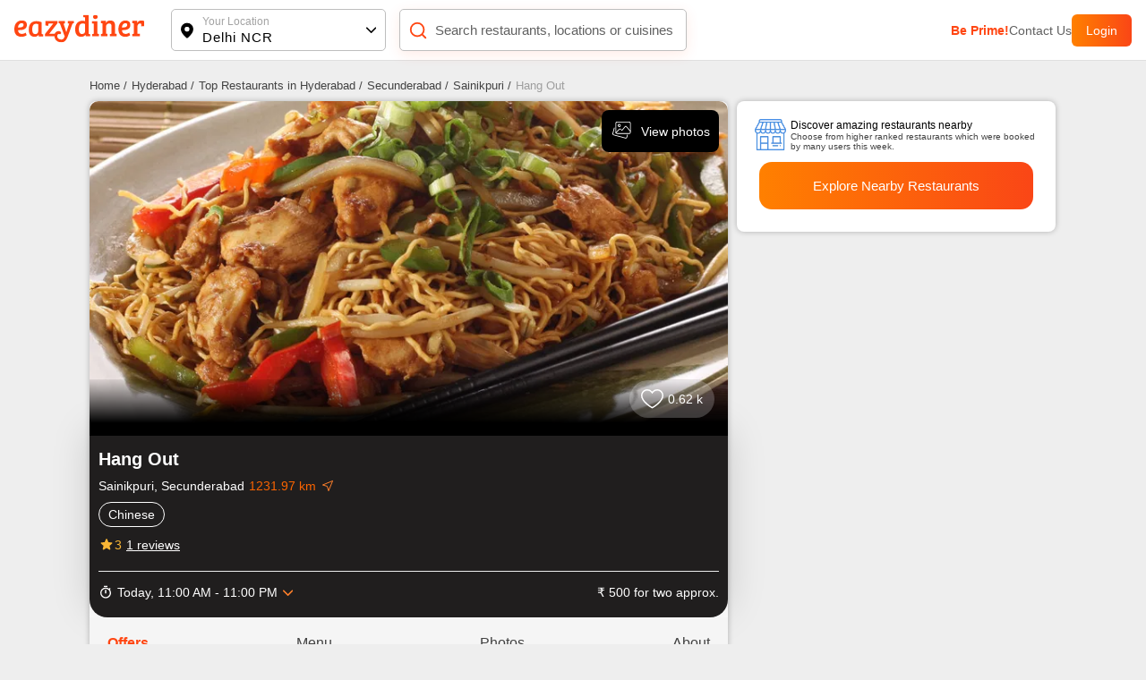

--- FILE ---
content_type: text/html; charset=utf-8
request_url: https://www.eazydiner.com/hyderabad/hang-out-sainikpuri-hyderabad-649502
body_size: 19036
content:
<!DOCTYPE html><html lang="en"><head><meta charSet="utf-8"/><link rel="alternate" href="https://www.eazydiner.com/hyderabad/hang-out-sainikpuri-hyderabad-649502" hrefLang="en-in"/><link rel="alternate" href="https://www.eazydiner.com/hyderabad/hang-out-sainikpuri-hyderabad-649502" hrefLang="x-default"/><link rel="icon" href="/images/favicon.ico"/><link rel="canonical" href="https://www.eazydiner.com/hyderabad/hang-out-sainikpuri-hyderabad-649502"/><meta name="viewport" content="width=device-width, initial-scale=1.0, maximum-scale=1.0, user-scalable=0"/><title>Explore Hang Out in Sainikpuri, Secunderabad</title><meta name="description" content="Get all the details for Hang Out, Sainikpuri, Secunderabad. Check out reviews, photos, menu highlights, contact info, and much more on EazyDiner."/><meta name="theme-color" content="#7075C3"/><meta property="og:image" content="https://dt4l9bx31tioh.cloudfront.net/eazymedia/restaurant/649502/0.jpg?width=818&amp;height=450&amp;mode=crop"/><meta property="og:title" content="Explore Hang Out in Sainikpuri, Secunderabad"/><meta property="og:description" content="Get all the details for Hang Out, Sainikpuri, Secunderabad. Check out reviews, photos, menu highlights, contact info, and much more on EazyDiner."/><meta property="og:url" content="https://www.eazydiner.com/hyderabad/hang-out-sainikpuri-hyderabad-649502"/><meta property="al:ios:url" content="https://www.eazydiner.com/hyderabad/hang-out-sainikpuri-hyderabad-649502"/><meta property="al:ios:app_store_id" content="1018594093"/><meta property="al:ios:app_name" content="EazyDiner - Restaurant Reservations"/><meta property="al:android:url" content="https://www.eazydiner.com/hyderabad/hang-out-sainikpuri-hyderabad-649502"/><meta property="al:android:app_name" content="EazyDiner - Restaurant Booking"/><meta property="al:android:package" content="com.easydiner"/><link rel="alternate" href="https://www.eazydiner.com/hyderabad/hang-out-sainikpuri-hyderabad-649502"/><meta name="twitter:card" content="summary_large_image"/><meta name="twitter:site" content="@eazydiner"/><meta name="twitter:title" content="Explore Hang Out in Sainikpuri, Secunderabad"/><meta name="twitter:description" content="Get all the details for Hang Out, Sainikpuri, Secunderabad. Check out reviews, photos, menu highlights, contact info, and much more on EazyDiner."/><meta name="twitter:image" content="https://dt4l9bx31tioh.cloudfront.net/eazymedia/restaurant/649502/0.jpg?width=818&amp;height=450&amp;mode=crop"/><meta name="twitter:app:country" content="IN"/><meta name="twitter:app:name:iphone" content="EazyDiner - Restaurant Reservations"/><meta name="twitter:app:id:iphone" content="1018594093"/><meta name="twitter:app:url:iphone" content="https://www.eazydiner.com/hyderabad/hang-out-sainikpuri-hyderabad-649502"/><meta name="twitter:app:name:googleplay" content="EazyDiner - Restaurant Booking"/><meta name="twitter:app:id:googleplay" content="com.easydiner"/><meta name="twitter:app:url:googleplay" content="https://www.eazydiner.com/hyderabad/hang-out-sainikpuri-hyderabad-649502"/><meta property="fb:app_id" content="320917718073942"/><link rel="preconnect" href="https://fonts.googleapis.com"/><meta name="google-site-verification" content="ovS0stk56wD8dadc1E8Mm-YtrjTCa3g8ydX7A0MIoU0"/><script type="application/ld+json">{"@context":"http://schema.org","@graph":[{"@type":"Restaurant","@id":"https://www.eazydiner.com/hyderabad/hang-out-sainikpuri-hyderabad-649502","name":"Hang Out","url":"https://www.eazydiner.com/hyderabad/hang-out-sainikpuri-hyderabad-649502","hasMenu":"https://www.eazydiner.com/hyderabad/hang-out-sainikpuri-hyderabad-649502/menu","image":"https://dt4l9bx31tioh.cloudfront.net/eazymedia/restaurant/649502/0.jpg?width=750&height=436&mode=crop","servesCuisine":"Chinese","priceRange":"₹ 500 for two approx. ","telephone":"7861004444","geo":{"@type":"GeoCoordinates","latitude":"17.49048220","longitude":"78.54319260"},"acceptsReservations":false,"openingHoursSpecification":[{"@type":"OpeningHoursSpecification","dayOfWeek":["Monday"],"opens":"11:00:00","closes":"23:00:00"},{"@type":"OpeningHoursSpecification","dayOfWeek":["Tuesday"],"opens":"11:00:00","closes":"23:00:00"},{"@type":"OpeningHoursSpecification","dayOfWeek":["Wednesday"],"opens":"11:00:00","closes":"23:00:00"},{"@type":"OpeningHoursSpecification","dayOfWeek":["Thursday"],"opens":"11:00:00","closes":"23:00:00"},{"@type":"OpeningHoursSpecification","dayOfWeek":["Friday"],"opens":"11:00:00","closes":"23:00:00"},{"@type":"OpeningHoursSpecification","dayOfWeek":["Saturday"],"opens":"11:00:00","closes":"23:00:00"},{"@type":"OpeningHoursSpecification","dayOfWeek":["Sunday"],"opens":"11:00:00","closes":"23:00:00"}],"currenciesAccepted":"INR","paymentAccepted":"Cash, Cards and Digital Payments Accepted","address":{"@type":"PostalAddress","streetAddress":"90, Sainikpuri, Secunderabad","addressLocality":"Sainikpuri, Secunderabad","addressRegion":"Hyderabad","postalCode":"500062","addressCountry":"IN"},"aggregateRating":{"@type":"AggregateRating","ratingValue":3,"ratingCount":1,"bestRating":"5","worstRating":"0"}},{"@type":"FAQPage","mainEntity":[{"@type":"Question","name":"What cuisines are served at Hang Out?","acceptedAnswer":{"@type":"Answer","text":"The main cuisine served at Hang Out is Chinese."}},{"@type":"Question","name":"What is the cost for two at Hang Out?","acceptedAnswer":{"@type":"Answer","text":"The cost of two at Hang Out is ₹ 500."}},{"@type":"Question","name":"Hang Out is pure vegetarian restaurant?","acceptedAnswer":{"@type":"Answer","text":"   Hang Out serves both veg and non veg food."}},{"@type":"Question","name":"What are the operational timings of Hang Out?","acceptedAnswer":{"@type":"Answer","text":"Hang Out restaurant operational timings are MONDAY: 11:00 AM to 11:00 PM, TUESDAY: 11:00 AM to 11:00 PM, WEDNESDAY: 11:00 AM to 11:00 PM, THURSDAY: 11:00 AM to 11:00 PM, FRIDAY: 11:00 AM to 11:00 PM, SATURDAY: 11:00 AM to 11:00 PM, SUNDAY: 11:00 AM to 11:00 PM"}},{"@type":"Question","name":"Does Hang Out serve buffet?","acceptedAnswer":{"@type":"Answer","text":" No, Hang Out does not serve buffet."}},{"@type":"Question","name":"Does Hang Out restaurant have a bar or serve alcohol?","acceptedAnswer":{"@type":"Answer","text":" No, Hang Out does not serve alcohol."}},{"@type":"Question","name":"Is there a parking facility at Hang Out?","acceptedAnswer":{"@type":"Answer","text":" No, a parking facility is not available at Hang Out."}},{"@type":"Question","name":"Does Hang Out accept bill payment via PayEazy?","acceptedAnswer":{"@type":"Answer","text":"No, Hang Out is not a PayEazy-enabled restaurant."}},{"@type":"Question","name":"How can I save EXTRA with PayEazy at Hang Out?","acceptedAnswer":{"@type":"Answer","text":"Book a table at Hang Out. Get your bill with the pre-applied EazyDiner deal. Pay your bill via PayEazy & save EXTRA"}},{"@type":"Question","name":"Does Hang Out restaurant play live music?","acceptedAnswer":{"@type":"Answer","text":" No, Hang Out doesn't play live music."}},{"@type":"Question","name":"What are current deals at Hang Out?","acceptedAnswer":{"@type":"Answer","text":"There is no deal at Hang Out on EazyDiner. Browse through EazyDiner to avail dining discounts upto 50% OFF."}}]}]}</script><script type="application/ld+json">{"@context":"http://schema.org","@type":"WebPage","url":"https://www.eazydiner.com/hyderabad/hang-out-sainikpuri-hyderabad-649502","headline":"Explore Hang Out in Sainikpuri, Secunderabad","description":"Get all the details for Hang Out, Sainikpuri, Secunderabad. Check out reviews, photos, menu highlights, contact info, and much more on EazyDiner."}</script><meta name="next-head-count" content="37"/><script id="gtm-script" data-nscript="beforeInteractive">(function(w,d,s,l,i){w[l]=w[l]||[];w[l].push({'gtm.start':
                                new Date().getTime(),event:'gtm.js'});var f=d.getElementsByTagName(s)[0],
                                j=d.createElement(s),dl=l!='dataLayer'?'&l='+l:'';j.async=true;j.src=
                                'https://www.googletagmanager.com/gtm.js?id='+i+dl;f.parentNode.insertBefore(j,f);
                                })(window,document,'script','dataLayer','GTM-WSPV6M7M');</script><link rel="preload" href="/_next/static/css/7959c788103138c4.css" as="style"/><link rel="stylesheet" href="/_next/static/css/7959c788103138c4.css" data-n-g=""/><link rel="preload" href="/_next/static/css/17541cd9eb2bbe6c.css" as="style"/><link rel="stylesheet" href="/_next/static/css/17541cd9eb2bbe6c.css" data-n-p=""/><link rel="preload" href="/_next/static/css/f67928b0e3cecc35.css" as="style"/><link rel="stylesheet" href="/_next/static/css/f67928b0e3cecc35.css"/><noscript data-n-css=""></noscript><script defer="" nomodule="" src="/_next/static/chunks/polyfills-78c92fac7aa8fdd8.js"></script><script defer="" src="/_next/static/chunks/9893-42e4b14ffd0b8283.js"></script><script defer="" src="/_next/static/chunks/7831.ea5b2c96a3110e4a.js"></script><script src="/_next/static/chunks/webpack-27054cae4e22bae3.js" defer=""></script><script src="/_next/static/chunks/framework-610088a14d71b5ef.js" defer=""></script><script src="/_next/static/chunks/main-3ab10256a9867544.js" defer=""></script><script src="/_next/static/chunks/pages/_app-2d3b97a5a4ca58e5.js" defer=""></script><script src="/_next/static/chunks/7772-14e6458db9354136.js" defer=""></script><script src="/_next/static/chunks/pages/%5Bcity%5D/%5Brestaurants_details%5D-6006263964c3c765.js" defer=""></script><script src="/_next/static/Pzi3QuvUjpBCfIAVJRtlG/_buildManifest.js" defer=""></script><script src="/_next/static/Pzi3QuvUjpBCfIAVJRtlG/_ssgManifest.js" defer=""></script></head><body><noscript><iframe src="https://www.googletagmanager.com/ns.html?id=GTM-WSPV6M7M" height="0" width="0" style="display:none;visibility:hidden"></iframe></noscript><div id="__next"><div class="main_wrapper"><div class="hide_mobile"><div class="header_color top-0 full-width fixed bg-white black non_prime_home"><div class="space_header_home desktop_flex"><div class="loc_search desktop_flex"><div class="flex flex-between"><a href="https://www.eazydiner.com" data-testid="home-link"><span style="box-sizing:border-box;display:inline-block;overflow:hidden;width:initial;height:initial;background:none;opacity:1;border:0;margin:0;padding:0;position:relative;max-width:100%"><span style="box-sizing:border-box;display:block;width:initial;height:initial;background:none;opacity:1;border:0;margin:0;padding:0;max-width:100%"><img style="display:block;max-width:100%;width:initial;height:initial;background:none;opacity:1;border:0;margin:0;padding:0" alt="" aria-hidden="true" src="data:image/svg+xml,%3csvg%20xmlns=%27http://www.w3.org/2000/svg%27%20version=%271.1%27%20width=%27145%27%20height=%2734%27/%3e"/></span><img alt="EazyDiner" src="[data-uri]" decoding="async" data-nimg="intrinsic" class="ed_logo" style="position:absolute;top:0;left:0;bottom:0;right:0;box-sizing:border-box;padding:0;border:none;margin:auto;display:block;width:0;height:0;min-width:100%;max-width:100%;min-height:100%;max-height:100%;background-size:cover;background-position:0% 0%;filter:blur(20px);background-image:url(&quot;/_next/static/media/logo.72441b04.svg&quot;)"/><noscript><img alt="EazyDiner" loading="lazy" decoding="async" data-nimg="intrinsic" style="position:absolute;top:0;left:0;bottom:0;right:0;box-sizing:border-box;padding:0;border:none;margin:auto;display:block;width:0;height:0;min-width:100%;max-width:100%;min-height:100%;max-height:100%" class="ed_logo" src="/_next/static/media/logo.72441b04.svg"/></noscript></span></a><div class="hide_desktop margin-b-15"><div class="flex align-v-center"><div class="black underline margin-r-15 pointer">Login</div><a target="_blank" rel="noopener noreferrer" href="https://1m6m.app.link/ThfKFlxT5Cb"><div class="flex login_btn_home full-height font-14 white align-v-center pointer">Open App</div></a></div></div></div><div class="flex flex-between loc_main ellipsis"><div class="flex align-v-center ellipsis full-width main_loc pointer"><div class="flex pointer" data-testid="location-icon-header"><svg width="14" height="18" viewBox="0 0 14 18" fill="none" xmlns="http://www.w3.org/2000/svg"><path d="M6.964.61a6.964 6.964 0 0 1 6.965 6.964c0 2.943-2.068 6.15-6.15 9.655a1.25 1.25 0 0 1-1.631-.001l-.27-.234C1.976 13.579 0 10.45 0 7.574A6.964 6.964 0 0 1 6.964.609zm0 4.285a2.679 2.679 0 1 0 0 5.357 2.679 2.679 0 0 0 0-5.357z" fill="#000"></path></svg></div><div class="flex full-width v-flex-end loc_name_aero ellipsis"><div class="loc_main_home ellipsis"><div class="loc_text_home font-12 padding-b-2 hide_mobile" data-testid="location">Your Location</div><div class="selected_loc_home font-15 semi-bold" data-testid="sub-location">Delhi NCR</div></div><div class="loc_aero" data-testid="location-icon"><svg width="12" height="12"><g fill="none" fill-rule="evenodd"><path class="loc_aero_down" fill="black" fill-rule="nonzero" d="M5.975 6.61l4.33-4.242a.79.79 0 000-1.133.83.83 0 00-1.156 0l-4.91 4.809a.79.79 0 000 1.133l4.91 4.809a.83.83 0 001.157 0 .79.79 0 000-1.133L5.976 6.61z" transform="rotate(-90 7 7)"></path><path d="M0 0H14V14H0z" transform="rotate(-90 7 7)"></path></g></svg></div></div></div></div><div class="relative flex search_main_home align-v-center radius-10 margin-t-20 pointer"><div class="search_icon absolute flex" data-testid="search-icon"><svg width="22" height="22" viewBox="0 0 24 24" fill="none" xmlns="http://www.w3.org/2000/svg"><path d="m17 17 4 4M3 11a8 8 0 1 0 16 0 8 8 0 0 0-16 0z" stroke="#FF4612" stroke-width="2" stroke-linecap="round" stroke-linejoin="round"></path></svg></div><div class="grey search_input_home font-15 padding-l-25 ellipsis test" data-testid="searchResTest">Search restaurants, locations or cuisines</div></div></div><div class="flex hide_mobile right_header"><a class="pointer grey color_FF4612 bold" data-testid="primeTest" href="https://www.eazydiner.com/premium-prime-dining">Be Prime!</a><a class="pointer grey" data-testid="contact" href="https://www.eazydiner.com/contact-us">Contact Us</a><div class="flex login_btn_home full-height font-14 white align-v-center pointer">Login</div></div></div></div></div><div class="bg-grey-secondary"><div class="margin-b-80"><div class=""><div class="padding-b-10 conatiner padding-t-20 hide_mobile"><div class="flex"><div><a href="https://www.eazydiner.com/"><div class="margin-r-5 font-13 grey-another-light pointer">Home<!-- --> /</div></a></div><div><a href="https://www.eazydiner.com/delhi-ncr"><div class="margin-r-5 font-13 grey-another-light pointer">Hyderabad<!-- --> /</div></a></div><div><a href="https://www.eazydiner.com/hyderabad/restaurants"><div class="margin-r-5 font-13 grey-another-light pointer"> Top Restaurants in Hyderabad<!-- --> /</div></a></div><div><a href="https://www.eazydiner.com/hyderabad/restaurants/secunderabad"><div class="margin-r-5 font-13 grey-another-light pointer">Secunderabad<!-- --> /</div></a></div><div><a href="https://www.eazydiner.com/hyderabad/restaurants/sainikpuri"><div class="margin-r-5 font-13 grey-another-light pointer">Sainikpuri<!-- --> /</div></a></div><div><div class="margin-r-5 font-13 grey-light-dark">Hang Out</div></div></div></div><div class="header_color top-0 full-width fixed bg-white black hide_desktop padding-tb-10 padding-l-10 padding-r-10"><div class="flex flex-between"><div class="flex align-v-center"><div class="flex pointer margin-r-10" data-testid="back-button"><svg width="22" height="22" viewBox="0 0 25 25" fill="none" xmlns="http://www.w3.org/2000/svg"><path d="M11.034 22.006 2.44 13.412a1.15 1.15 0 0 1-.277-.423 1.41 1.41 0 0 1-.08-.488c-.001-.174.026-.337.081-.489.055-.152.147-.293.276-.423l8.594-8.594a1.27 1.27 0 0 1 .896-.373c.358-.01.667.114.927.373.26.24.396.538.407.896.012.359-.113.668-.375.927l-6.38 6.38h14.55c.37 0 .68.125.93.375s.374.56.373.928c0 .369-.125.678-.374.928s-.558.375-.928.374H6.51l6.38 6.38c.238.239.363.542.374.911a1.13 1.13 0 0 1-.375.912c-.238.26-.542.39-.911.39s-.684-.13-.944-.39z" fill="#212121" fill-rule="evenodd"></path></svg></div><a href="https://www.eazydiner.com" data-testid="home-link"><span style="box-sizing:border-box;display:inline-block;overflow:hidden;width:initial;height:initial;background:none;opacity:1;border:0;margin:0;padding:0;position:relative;max-width:100%"><span style="box-sizing:border-box;display:block;width:initial;height:initial;background:none;opacity:1;border:0;margin:0;padding:0;max-width:100%"><img style="display:block;max-width:100%;width:initial;height:initial;background:none;opacity:1;border:0;margin:0;padding:0" alt="" aria-hidden="true" src="data:image/svg+xml,%3csvg%20xmlns=%27http://www.w3.org/2000/svg%27%20version=%271.1%27%20width=%27112%27%20height=%2724%27/%3e"/></span><img alt="EazyDiner" src="[data-uri]" decoding="async" data-nimg="intrinsic" class="ed_logo" style="position:absolute;top:0;left:0;bottom:0;right:0;box-sizing:border-box;padding:0;border:none;margin:auto;display:block;width:0;height:0;min-width:100%;max-width:100%;min-height:100%;max-height:100%;background-size:cover;background-position:0% 0%;filter:blur(20px);background-image:url(&quot;/_next/static/media/logo.72441b04.svg&quot;)"/><noscript><img alt="EazyDiner" loading="lazy" decoding="async" data-nimg="intrinsic" style="position:absolute;top:0;left:0;bottom:0;right:0;box-sizing:border-box;padding:0;border:none;margin:auto;display:block;width:0;height:0;min-width:100%;max-width:100%;min-height:100%;max-height:100%" class="ed_logo" src="/_next/static/media/logo.72441b04.svg"/></noscript></span></a></div><div class="flex align-v-center"><div class="black underline margin-r-15 pointer">Login</div><a target="_blank" rel="noopener noreferrer" href="eazydiner://action?url=https://www.eazydiner.com/hyderabad/hang-out-sainikpuri-hyderabad-649502"><div class="flex login_btn_home full-height font-14 white align-v-center pointer">Open App</div></a></div></div></div><div class="conatiner flex-desktop"><div class="desktop_left_container bg-white margin-r-10 radius-8 restaurantDetails_show_desktop_section__kHlWr"><div class="relative"><div><div class="swiper"><div class="swiper-wrapper"><div class="swiper-slide"><div><span style="box-sizing:border-box;display:inline-block;overflow:hidden;width:initial;height:initial;background:none;opacity:1;border:0;margin:0;padding:0;position:relative;max-width:100%"><span style="box-sizing:border-box;display:block;width:initial;height:initial;background:none;opacity:1;border:0;margin:0;padding:0;max-width:100%"><img style="display:block;max-width:100%;width:initial;height:initial;background:none;opacity:1;border:0;margin:0;padding:0" alt="" aria-hidden="true" src="data:image/svg+xml,%3csvg%20xmlns=%27http://www.w3.org/2000/svg%27%20version=%271.1%27%20width=%271920%27%20height=%271000%27/%3e"/></span><img alt="EazyDiner Banner" src="[data-uri]" decoding="async" data-nimg="intrinsic" class="home_slider full-height radius-10" style="position:absolute;top:0;left:0;bottom:0;right:0;box-sizing:border-box;padding:0;border:none;margin:auto;display:block;width:0;height:0;min-width:100%;max-width:100%;min-height:100%;max-height:100%;object-fit:cover;background-size:cover;background-position:0% 0%;filter:blur(20px);background-image:url(&quot;https://dt4l9bx31tioh.cloudfront.net/eazymedia/restaurant/649502/0.jpg?width=818&amp;height=450&amp;mode=crop&quot;)"/><noscript><img alt="EazyDiner Banner" loading="lazy" decoding="async" data-nimg="intrinsic" style="position:absolute;top:0;left:0;bottom:0;right:0;box-sizing:border-box;padding:0;border:none;margin:auto;display:block;width:0;height:0;min-width:100%;max-width:100%;min-height:100%;max-height:100%;object-fit:cover" class="home_slider full-height radius-10" src="https://dt4l9bx31tioh.cloudfront.net/eazymedia/restaurant/649502/0.jpg?width=818&amp;height=450&amp;mode=crop?format=auto&amp;quality=80"/></noscript></span></div></div></div><div class="swiper-pagination"></div></div></div><div class="absolute flex align-v-center flex-end  hide_desktop full-width top-0 z-index-1 restaurantDetails_help_darkbg_main__Fr3bl"><div class="flex  z-index-1 padding-15"><a class="flex align-v-center" href="tel:7861004444"><div class="white border_one padding-t-5 padding-b-5 pointer margin-r-20 padding-l-10 padding-r-10 radius-8">Help</div></a><div><div class=""><svg width="24" height="25" viewBox="0 0 24 25" fill="none" xmlns="http://www.w3.org/2000/svg"><path d="M18 16.749c-.76 0-1.44.312-1.96.802l-7.13-4.323c.05-.24.09-.48.09-.73s-.04-.489-.09-.728l7.05-4.282c.54.521 1.25.844 2.04.844 1.66 0 3-1.396 3-3.125 0-1.73-1.34-3.125-3-3.125s-3 1.396-3 3.125c0 .25.04.49.09.73l-7.05 4.28A2.924 2.924 0 0 0 6 9.374c-1.66 0-3 1.396-3 3.125s1.34 3.125 3 3.125c.79 0 1.5-.323 2.04-.844l7.12 4.333c-.05.219-.08.448-.08.677 0 1.677 1.31 3.042 2.92 3.042 1.61 0 2.92-1.365 2.92-3.042 0-1.677-1.31-3.041-2.92-3.041z" fill="#fff"></path></svg></div></div></div></div><div class="absolute flex align-v-center bottom-0 z-index-1 left-0 full-width padding-r-15 padding-b-20 restaurantDetails_review_count_main__qgXnf"><div class="flex absolute right-0 margin-r-15 align-v-center flex-center padding-10 relative restaurantDetails_review_count__7qVER"><div><div class="flex pointer"><svg width="25" height="22" viewBox="0 0 25 22" fill="none" xmlns="http://www.w3.org/2000/svg"><path d="m12.572 20.652-.004.002a.143.143 0 0 1-.136 0l-.004-.002c-.221-.117-3.184-1.732-6.08-4.268C3.412 13.814.75 10.474.75 6.919A6.176 6.176 0 0 1 6.92.75c2.085 0 3.874.893 4.98 2.366l.6.799.6-.799C14.206 1.643 15.995.75 18.08.75a6.178 6.178 0 0 1 6.17 6.17c0 3.554-2.662 6.893-5.598 9.464-2.896 2.536-5.859 4.15-6.08 4.268z" stroke="#fff" stroke-width="1.5" fill="unset"></path></svg></div></div><div class="white padding-l-5">0.62 k</div></div></div><a href="/hyderabad/hang-out-sainikpuri-hyderabad-649502/photos"><div class="absolute top-0 pointer margin-10 hide_mobile z-index-1 right-0 flex align-v-center bg-black white radius-8 padding-10"><div class="margin-r-10"><svg width="24" height="24"><g fill="none" fill-rule="evenodd"><g fill="#FFF" fill-rule="nonzero"><path d="M14.893 18.773c-.143 0-.29-.018-.435-.056L1.263 15.183c-.905-.249-1.444-1.186-1.207-2.09l1.665-6.206c.062-.228.295-.36.522-.302.228.06.363.295.302.522L.881 13.311c-.118.452.153.923.606 1.049l13.19 3.532c.453.12.921-.15 1.039-.6l.666-2.47c.062-.228.296-.364.523-.302.228.062.362.296.302.523l-.666 2.467c-.2.759-.892 1.263-1.648 1.263z" transform="translate(-84.000000, -109.000000) translate(84.000000, 109.000000) translate(2.000000, 3.000000)"></path><path d="M18.773 13.653H5.12c-.941 0-1.707-.765-1.707-1.706V1.707C3.413.765 4.18 0 5.12 0h13.653c.942 0 1.707.765 1.707 1.707v10.24c0 .94-.765 1.706-1.707 1.706zM5.12.853c-.47 0-.853.383-.853.854v10.24c0 .47.383.853.853.853h13.653c.47 0 .854-.383.854-.853V1.707c0-.47-.383-.854-.854-.854H5.12z" transform="translate(-84.000000, -109.000000) translate(84.000000, 109.000000) translate(2.000000, 3.000000)"></path><path d="M7.68 5.973c-.941 0-1.707-.765-1.707-1.706 0-.942.766-1.707 1.707-1.707.941 0 1.707.765 1.707 1.707 0 .94-.766 1.706-1.707 1.706zm0-2.56c-.47 0-.853.383-.853.854 0 .47.383.853.853.853s.853-.383.853-.853-.383-.854-.853-.854zM3.9 12.74c-.11 0-.219-.042-.302-.124-.167-.167-.167-.437 0-.604l4.03-4.03c.483-.483 1.327-.483 1.81 0l1.2 1.2 3.32-3.985c.242-.29.597-.458.975-.461h.01c.373 0 .728.162.972.446l4.463 5.207c.153.179.133.448-.046.602-.179.154-.448.134-.602-.046l-4.463-5.207c-.083-.096-.197-.149-.324-.149-.089-.007-.245.054-.328.154l-3.62 4.344c-.077.092-.19.148-.31.153-.12.009-.236-.04-.32-.125l-1.53-1.53c-.162-.16-.442-.16-.604 0l-4.03 4.03c-.083.083-.192.125-.301.125z" transform="translate(-84.000000, -109.000000) translate(84.000000, 109.000000) translate(2.000000, 3.000000)"></path></g></g></svg></div>View photos</div></a></div><div class="white padding-10 padding-t-15 restaurantDetails_banner_res_info__u0TYR"><h1 class="font-20 margin-0-auto">Hang Out</h1><div class="flex margin-t-10 margin-b-10">Sainikpuri, Secunderabad<div class="margin-l-5 restaurantDetails_orange_color___RV5t">1231.97 km</div><a target="_blank" class="flex pointer margin-l-5" href="https://www.google.com/maps/dir/?api=1&amp;destination=17.4904822,78.5431926"><svg width="16" height="16" viewBox="0 0 16 16" fill="none" xmlns="http://www.w3.org/2000/svg"><path clip-rule="evenodd" d="M13.59 2.41 2.41 7.028l5.103 1.459 1.459 5.104L13.59 2.41z" stroke="#FF802B" stroke-linejoin="round"></path></svg></a></div><div class="flex x-auto hide_scroll ellipsis margin-b-10"><div class="max-height margin-r-5 padding-5 padding-r-10 padding-l-10 restaurantDetails_cuisines_list__vkqdj">Chinese</div></div><div class="flex align-v-center pointer"><div class="flex"><svg width="18" height="19" viewBox="0 0 18 19" fill="none" xmlns="http://www.w3.org/2000/svg"><path d="m9 13.453 3.112 1.882a.748.748 0 0 0 1.118-.81l-.825-3.54L15.157 8.6c.503-.435.233-1.26-.427-1.312l-3.623-.308L9.69 3.635c-.255-.607-1.125-.607-1.38 0L6.892 6.973 3.27 7.28c-.66.053-.93.878-.428 1.313l2.753 2.385-.825 3.54a.748.748 0 0 0 1.117.81L9 13.453z" fill="#F9B635"></path></svg></div><span class="restaurantDetails_rating_text_color__UOWm0">3</span><span class="underline margin-l-5">1<!-- --> reviews</span></div><div class="flex flex-between padding-t-15 padding-b-10 margin-t-20 ellipsis restaurantDetails_open_time_restaurant__wgHbh"><div class="flex margin-r-10"><div class="flex margin-r-5"><svg width="16" height="16" viewBox="0 0 16 16" fill="none" xmlns="http://www.w3.org/2000/svg"><path d="M8 13.33a4.666 4.666 0 1 1 0-9.332 4.666 4.666 0 0 1 0 9.333zm4.687-8.406.946-.947c-.3-.34-.6-.646-.94-.94l-.946.96A5.91 5.91 0 0 0 8 2.664a6 6 0 1 0 0 12c3.333 0 6-2.687 6-6a5.975 5.975 0 0 0-1.313-3.74zM7.333 9.331h1.334v-4H7.333M10 .664H6v1.333h4V.664z" fill="#fff"></path></svg></div><div class="align-v-center flex"><div>Today, <!-- -->11:00 AM - 11:00 PM</div><div class="align-v-center flex margin-l-5 pointer"><svg width="12" height="12"><g fill="none" fill-rule="evenodd"><path class="loc_aero_down" fill="#FF802B" fill-rule="nonzero" d="M5.975 6.61l4.33-4.242a.79.79 0 000-1.133.83.83 0 00-1.156 0l-4.91 4.809a.79.79 0 000 1.133l4.91 4.809a.83.83 0 001.157 0 .79.79 0 000-1.133L5.976 6.61z" transform="rotate(-90 7 7)"></path><path d="M0 0H14V14H0z" transform="rotate(-90 7 7)"></path></g></svg></div></div></div><div class="ellipsis">₹ 500 for two approx.</div></div></div><div class="tab_section"><div><div class="bg-grey-semi-dark flex flex-between restaurantDetails_tabs_main___hfj9"><div class="padding-20 font-16 relative grey-another-light pointer restaurantDetails_active_tab__RVV4_"><a class="grey-another-light pointer capitalize restaurantDetails_active_tab__RVV4_" href="https://www.eazydiner.com/hyderabad/hang-out-sainikpuri-hyderabad-649502">offers</a></div><div class="padding-20 font-16 relative grey-another-light pointer "><a class="grey-another-light pointer capitalize " href="https://www.eazydiner.com/hyderabad/hang-out-sainikpuri-hyderabad-649502/menu">menu</a></div><div class="padding-20 font-16 relative grey-another-light pointer "><a class="grey-another-light pointer capitalize " href="https://www.eazydiner.com/hyderabad/hang-out-sainikpuri-hyderabad-649502/photos">photos</a></div><div class="padding-20 font-16 relative grey-another-light pointer "><a class="grey-another-light pointer capitalize " href="https://www.eazydiner.com/hyderabad/hang-out-sainikpuri-hyderabad-649502/about">about</a></div></div></div></div></div><div class="desktop_right_container "><div class="bg-white radius-8 right_slot restaurantDetails_show_desktop_section__kHlWr   padding-20 container"><div class="flex"><div class="margin-r-5"><span style="box-sizing:border-box;display:inline-block;overflow:hidden;width:initial;height:initial;background:none;opacity:1;border:0;margin:0;padding:0;position:relative;max-width:100%"><span style="box-sizing:border-box;display:block;width:initial;height:initial;background:none;opacity:1;border:0;margin:0;padding:0;max-width:100%"><img style="display:block;max-width:100%;width:initial;height:initial;background:none;opacity:1;border:0;margin:0;padding:0" alt="" aria-hidden="true" src="data:image/svg+xml,%3csvg%20xmlns=%27http://www.w3.org/2000/svg%27%20version=%271.1%27%20width=%2740%27%20height=%2740%27/%3e"/></span><img alt="Error Icon" src="[data-uri]" decoding="async" data-nimg="intrinsic" style="position:absolute;top:0;left:0;bottom:0;right:0;box-sizing:border-box;padding:0;border:none;margin:auto;display:block;width:0;height:0;min-width:100%;max-width:100%;min-height:100%;max-height:100%"/><noscript><img alt="Error Icon" loading="lazy" decoding="async" data-nimg="intrinsic" style="position:absolute;top:0;left:0;bottom:0;right:0;box-sizing:border-box;padding:0;border:none;margin:auto;display:block;width:0;height:0;min-width:100%;max-width:100%;min-height:100%;max-height:100%" src="https://dt4l9bx31tioh.cloudfront.net/eazymedia/restaurant_detail/shop_1.png?format=auto&amp;quality=80"/></noscript></span></div><div class="full-width"><div class="black font-12">Discover amazing restaurants nearby</div><div class="grey-another-light font-10">Choose from higher ranked restaurants which were booked by many users this week.</div></div></div><a href="/restaurants?location=delhi-ncr"><div class="padding-5 margin-t-5 hide_mobile"><button class="white pointer relative text-center font-15 semi-bold full-width flex-1 btns_main active_main block border_none">Explore Nearby Restaurants</button></div></a></div><a href="/restaurants?location=delhi-ncr"><div class="conatiner bg-white box_shadow padding-10 fixed bottom-0 full-width  z-index-10 hide_desktop restaurantDetails_z_index_2__mgt4r"><button class="white pointer relative text-center font-15 semi-bold full-width flex-1 btns_main active_main block border_none">Explore Nearby Restaurants</button></div></a></div></div><div class="conatiner flex-desktop"><div class="desktop_left_container padding-10 margin-t-15 radius-8 restaurantDetails_show_desktop_section__kHlWr"><div class="bg-grey-semi-dark radius-10 margin-t-10 padding-b-10"><h2 class="padding-15 font-18 black margin-0-auto">Find similar restaurants</h2><div class=""><div class="swiper space_slider hover_icon_slide"><div class="swiper-wrapper"><div class="swiper-slide"><div class="border_one pointer bg-white radius-10"><div class="relative full_image "><span style="box-sizing:border-box;display:inline-block;overflow:hidden;width:initial;height:initial;background:none;opacity:1;border:0;margin:0;padding:0;position:relative;max-width:100%"><span style="box-sizing:border-box;display:block;width:initial;height:initial;background:none;opacity:1;border:0;margin:0;padding:0;max-width:100%"><img style="display:block;max-width:100%;width:initial;height:initial;background:none;opacity:1;border:0;margin:0;padding:0" alt="" aria-hidden="true" src="data:image/svg+xml,%3csvg%20xmlns=%27http://www.w3.org/2000/svg%27%20version=%271.1%27%20width=%27230%27%20height=%27132%27/%3e"/></span><img alt="Marley&#x27;s Joint" src="[data-uri]" decoding="async" data-nimg="intrinsic" class="radius-10" style="position:absolute;top:0;left:0;bottom:0;right:0;box-sizing:border-box;padding:0;border:none;margin:auto;display:block;width:0;height:0;min-width:100%;max-width:100%;min-height:100%;max-height:100%"/><noscript><img alt="Marley&#x27;s Joint" loading="lazy" decoding="async" data-nimg="intrinsic" style="position:absolute;top:0;left:0;bottom:0;right:0;box-sizing:border-box;padding:0;border:none;margin:auto;display:block;width:0;height:0;min-width:100%;max-width:100%;min-height:100%;max-height:100%" class="radius-10" src="https://dt4l9bx31tioh.cloudfront.net/eazymedia/restaurant/685973/restaurant120230102080143.jpg?width=600&amp;height=360&amp;mode=crop?format=auto&amp;quality=80"/></noscript></span></div><div class="padding-10"><div class="flex align-v-center flex-between"><object><a href="https://www.eazydiner.com/hyderabad/marleys-joint-sainikpuri-secunderabad-685973" class="bold font-13 ellipsis black">Marley&#x27;s Joint</a></object><div class="bg-green-secondary font-11 payeazy_res_rate white">4.2</div></div><div class="font-11 padding-t-5 padding-b-5 grey-light-dark ellipsis">Sainikpuri, Secunderabad</div><div class="restaurantDetails_orange_color___RV5t font-12 ellipsis">10% Off + 25% Off</div></div></div></div><div class="swiper-slide"><div class="border_one pointer bg-white radius-10"><div class="relative full_image "><span style="box-sizing:border-box;display:inline-block;overflow:hidden;width:initial;height:initial;background:none;opacity:1;border:0;margin:0;padding:0;position:relative;max-width:100%"><span style="box-sizing:border-box;display:block;width:initial;height:initial;background:none;opacity:1;border:0;margin:0;padding:0;max-width:100%"><img style="display:block;max-width:100%;width:initial;height:initial;background:none;opacity:1;border:0;margin:0;padding:0" alt="" aria-hidden="true" src="data:image/svg+xml,%3csvg%20xmlns=%27http://www.w3.org/2000/svg%27%20version=%271.1%27%20width=%27230%27%20height=%27132%27/%3e"/></span><img alt="Cafe Avail" src="[data-uri]" decoding="async" data-nimg="intrinsic" class="radius-10" style="position:absolute;top:0;left:0;bottom:0;right:0;box-sizing:border-box;padding:0;border:none;margin:auto;display:block;width:0;height:0;min-width:100%;max-width:100%;min-height:100%;max-height:100%"/><noscript><img alt="Cafe Avail" loading="lazy" decoding="async" data-nimg="intrinsic" style="position:absolute;top:0;left:0;bottom:0;right:0;box-sizing:border-box;padding:0;border:none;margin:auto;display:block;width:0;height:0;min-width:100%;max-width:100%;min-height:100%;max-height:100%" class="radius-10" src="https://dt4l9bx31tioh.cloudfront.net/eazymedia/restaurant/670374/restaurant020220620102120.jpg?width=600&amp;height=360&amp;mode=crop?format=auto&amp;quality=80"/></noscript></span></div><div class="padding-10"><div class="flex align-v-center flex-between"><object><a href="https://www.eazydiner.com/hyderabad/cafe-avail-sainikpuri-secunderabad-670374" class="bold font-13 ellipsis black">Cafe Avail</a></object><div class="bg-green-secondary font-11 payeazy_res_rate white">4.2</div></div><div class="font-11 padding-t-5 padding-b-5 grey-light-dark ellipsis">Sainikpuri, Secunderabad</div><div class="restaurantDetails_orange_color___RV5t font-12 ellipsis">10% Off + 25% Off</div></div></div></div><div class="swiper-slide"><div class="border_one pointer bg-white radius-10"><div class="relative full_image "><span style="box-sizing:border-box;display:inline-block;overflow:hidden;width:initial;height:initial;background:none;opacity:1;border:0;margin:0;padding:0;position:relative;max-width:100%"><span style="box-sizing:border-box;display:block;width:initial;height:initial;background:none;opacity:1;border:0;margin:0;padding:0;max-width:100%"><img style="display:block;max-width:100%;width:initial;height:initial;background:none;opacity:1;border:0;margin:0;padding:0" alt="" aria-hidden="true" src="data:image/svg+xml,%3csvg%20xmlns=%27http://www.w3.org/2000/svg%27%20version=%271.1%27%20width=%27230%27%20height=%27132%27/%3e"/></span><img alt="Oak Leaf Rooftop Cafe" src="[data-uri]" decoding="async" data-nimg="intrinsic" class="radius-10" style="position:absolute;top:0;left:0;bottom:0;right:0;box-sizing:border-box;padding:0;border:none;margin:auto;display:block;width:0;height:0;min-width:100%;max-width:100%;min-height:100%;max-height:100%"/><noscript><img alt="Oak Leaf Rooftop Cafe" loading="lazy" decoding="async" data-nimg="intrinsic" style="position:absolute;top:0;left:0;bottom:0;right:0;box-sizing:border-box;padding:0;border:none;margin:auto;display:block;width:0;height:0;min-width:100%;max-width:100%;min-height:100%;max-height:100%" class="radius-10" src="https://dt4l9bx31tioh.cloudfront.net/eazymedia/restaurant/691588/restaurant020250217102441.jpg?width=600&amp;height=360&amp;mode=crop?format=auto&amp;quality=80"/></noscript></span></div><div class="padding-10"><div class="flex align-v-center flex-between"><object><a href="https://www.eazydiner.com/hyderabad/oak-leaf-rooftop-cafe-sainikpuri-secunderabad-691588" class="bold font-13 ellipsis black">Oak Leaf Rooftop Cafe</a></object><div class="bg-green-secondary font-11 payeazy_res_rate white">4.2</div></div><div class="font-11 padding-t-5 padding-b-5 grey-light-dark ellipsis">Sainikpuri, Secunderabad</div><div class="restaurantDetails_orange_color___RV5t font-12 ellipsis">10% Off + 25% Off</div></div></div></div><div class="swiper-slide"><div class="border_one pointer bg-white radius-10"><div class="relative full_image "><span style="box-sizing:border-box;display:inline-block;overflow:hidden;width:initial;height:initial;background:none;opacity:1;border:0;margin:0;padding:0;position:relative;max-width:100%"><span style="box-sizing:border-box;display:block;width:initial;height:initial;background:none;opacity:1;border:0;margin:0;padding:0;max-width:100%"><img style="display:block;max-width:100%;width:initial;height:initial;background:none;opacity:1;border:0;margin:0;padding:0" alt="" aria-hidden="true" src="data:image/svg+xml,%3csvg%20xmlns=%27http://www.w3.org/2000/svg%27%20version=%271.1%27%20width=%27230%27%20height=%27132%27/%3e"/></span><img alt="The Military Spices" src="[data-uri]" decoding="async" data-nimg="intrinsic" class="radius-10" style="position:absolute;top:0;left:0;bottom:0;right:0;box-sizing:border-box;padding:0;border:none;margin:auto;display:block;width:0;height:0;min-width:100%;max-width:100%;min-height:100%;max-height:100%"/><noscript><img alt="The Military Spices" loading="lazy" decoding="async" data-nimg="intrinsic" style="position:absolute;top:0;left:0;bottom:0;right:0;box-sizing:border-box;padding:0;border:none;margin:auto;display:block;width:0;height:0;min-width:100%;max-width:100%;min-height:100%;max-height:100%" class="radius-10" src="https://dt4l9bx31tioh.cloudfront.net/eazymedia/restaurant/709730/restaurant1320251201044312.jpg?width=600&amp;height=360&amp;mode=crop?format=auto&amp;quality=80"/></noscript></span></div><div class="padding-10"><div class="flex align-v-center flex-between"><object><a href="https://www.eazydiner.com/hyderabad/the-military-spices-secunderabad-hyderabad-709730" class="bold font-13 ellipsis black">The Military Spices</a></object><div class="bg-green-secondary font-11 payeazy_res_rate white">4.2</div></div><div class="font-11 padding-t-5 padding-b-5 grey-light-dark ellipsis">Secunderabad, Hyderabad</div><div class="restaurantDetails_orange_color___RV5t font-12 ellipsis">15% Off + 25% Off</div></div></div></div><div class="swiper-slide"><div class="border_one pointer bg-white radius-10"><div class="relative full_image "><span style="box-sizing:border-box;display:inline-block;overflow:hidden;width:initial;height:initial;background:none;opacity:1;border:0;margin:0;padding:0;position:relative;max-width:100%"><span style="box-sizing:border-box;display:block;width:initial;height:initial;background:none;opacity:1;border:0;margin:0;padding:0;max-width:100%"><img style="display:block;max-width:100%;width:initial;height:initial;background:none;opacity:1;border:0;margin:0;padding:0" alt="" aria-hidden="true" src="data:image/svg+xml,%3csvg%20xmlns=%27http://www.w3.org/2000/svg%27%20version=%271.1%27%20width=%27230%27%20height=%27132%27/%3e"/></span><img alt="Coco Cafe" src="[data-uri]" decoding="async" data-nimg="intrinsic" class="radius-10" style="position:absolute;top:0;left:0;bottom:0;right:0;box-sizing:border-box;padding:0;border:none;margin:auto;display:block;width:0;height:0;min-width:100%;max-width:100%;min-height:100%;max-height:100%"/><noscript><img alt="Coco Cafe" loading="lazy" decoding="async" data-nimg="intrinsic" style="position:absolute;top:0;left:0;bottom:0;right:0;box-sizing:border-box;padding:0;border:none;margin:auto;display:block;width:0;height:0;min-width:100%;max-width:100%;min-height:100%;max-height:100%" class="radius-10" src="https://dt4l9bx31tioh.cloudfront.net/eazymedia/restaurant/685442/restaurant120221119092244.jpg?width=600&amp;height=360&amp;mode=crop?format=auto&amp;quality=80"/></noscript></span></div><div class="padding-10"><div class="flex align-v-center flex-between"><object><a href="https://www.eazydiner.com/hyderabad/coco-cafe-a-s-rao-nagar-secunderabad-685442" class="bold font-13 ellipsis black">Coco Cafe</a></object><div class="bg-green-secondary font-11 payeazy_res_rate white">4.2</div></div><div class="font-11 padding-t-5 padding-b-5 grey-light-dark ellipsis">A S Rao Nagar, Secunderabad</div><div class="restaurantDetails_orange_color___RV5t font-12 ellipsis">10% Off + 25% Off</div></div></div></div><div class="swiper-slide"><div class="border_one pointer bg-white radius-10"><div class="relative full_image "><span style="box-sizing:border-box;display:inline-block;overflow:hidden;width:initial;height:initial;background:none;opacity:1;border:0;margin:0;padding:0;position:relative;max-width:100%"><span style="box-sizing:border-box;display:block;width:initial;height:initial;background:none;opacity:1;border:0;margin:0;padding:0;max-width:100%"><img style="display:block;max-width:100%;width:initial;height:initial;background:none;opacity:1;border:0;margin:0;padding:0" alt="" aria-hidden="true" src="data:image/svg+xml,%3csvg%20xmlns=%27http://www.w3.org/2000/svg%27%20version=%271.1%27%20width=%27230%27%20height=%27132%27/%3e"/></span><img alt="Chinese Wok" src="[data-uri]" decoding="async" data-nimg="intrinsic" class="radius-10" style="position:absolute;top:0;left:0;bottom:0;right:0;box-sizing:border-box;padding:0;border:none;margin:auto;display:block;width:0;height:0;min-width:100%;max-width:100%;min-height:100%;max-height:100%"/><noscript><img alt="Chinese Wok" loading="lazy" decoding="async" data-nimg="intrinsic" style="position:absolute;top:0;left:0;bottom:0;right:0;box-sizing:border-box;padding:0;border:none;margin:auto;display:block;width:0;height:0;min-width:100%;max-width:100%;min-height:100%;max-height:100%" class="radius-10" src="https://dt4l9bx31tioh.cloudfront.net/eazymedia/group/6354/menu020220923121243.jpg?width=600&amp;height=360&amp;mode=crop?format=auto&amp;quality=80"/></noscript></span></div><div class="padding-10"><div class="flex align-v-center flex-between"><object><a href="https://www.eazydiner.com/hyderabad/chinese-wok-a-s-rao-nagar-secunderabad-684907" class="bold font-13 ellipsis black">Chinese Wok</a></object><div class="bg-green-secondary font-11 payeazy_res_rate white">4.2</div></div><div class="font-11 padding-t-5 padding-b-5 grey-light-dark ellipsis">A S Rao Nagar, Secunderabad</div><div class="restaurantDetails_orange_color___RV5t font-12 ellipsis">25% Off :Payeazy</div></div></div></div></div><div class="swiper-pagination"></div><div class="slider_aero absolute swiper-button-prev pointer inactive_slide"></div><div class="slider_aero absolute swiper-button-next pointer active_slide"></div></div></div></div><div class="bg-grey-semi-dark radius-10 margin-t-10 padding-b-10"><h2 class="padding-15 font-18 black margin-0-auto">Restaurants on the same location</h2><div class=""><div class="swiper space_slider hover_icon_slide"><div class="swiper-wrapper"><div class="swiper-slide"><div class="border_one pointer bg-white radius-10"><div class="relative full_image "><span style="box-sizing:border-box;display:inline-block;overflow:hidden;width:initial;height:initial;background:none;opacity:1;border:0;margin:0;padding:0;position:relative;max-width:100%"><span style="box-sizing:border-box;display:block;width:initial;height:initial;background:none;opacity:1;border:0;margin:0;padding:0;max-width:100%"><img style="display:block;max-width:100%;width:initial;height:initial;background:none;opacity:1;border:0;margin:0;padding:0" alt="" aria-hidden="true" src="data:image/svg+xml,%3csvg%20xmlns=%27http://www.w3.org/2000/svg%27%20version=%271.1%27%20width=%27230%27%20height=%27132%27/%3e"/></span><img alt="Cafe Avail" src="[data-uri]" decoding="async" data-nimg="intrinsic" class="radius-10" style="position:absolute;top:0;left:0;bottom:0;right:0;box-sizing:border-box;padding:0;border:none;margin:auto;display:block;width:0;height:0;min-width:100%;max-width:100%;min-height:100%;max-height:100%"/><noscript><img alt="Cafe Avail" loading="lazy" decoding="async" data-nimg="intrinsic" style="position:absolute;top:0;left:0;bottom:0;right:0;box-sizing:border-box;padding:0;border:none;margin:auto;display:block;width:0;height:0;min-width:100%;max-width:100%;min-height:100%;max-height:100%" class="radius-10" src="https://dt4l9bx31tioh.cloudfront.net/eazymedia/restaurant/670374/restaurant020220620102120.jpg?width=600&amp;height=360&amp;mode=crop?format=auto&amp;quality=80"/></noscript></span></div><div class="padding-10"><div class="flex align-v-center flex-between"><object><a href="https://www.eazydiner.com/hyderabad/cafe-avail-sainikpuri-secunderabad-670374" class="bold font-13 ellipsis black">Cafe Avail</a></object><div class="bg-green-secondary font-11 payeazy_res_rate white">4.2</div></div><div class="font-11 padding-t-5 padding-b-5 grey-light-dark ellipsis">Sainikpuri, Secunderabad</div><div class="restaurantDetails_orange_color___RV5t font-12 ellipsis">10% Off + 25% Off</div></div></div></div><div class="swiper-slide"><div class="border_one pointer bg-white radius-10"><div class="relative full_image "><span style="box-sizing:border-box;display:inline-block;overflow:hidden;width:initial;height:initial;background:none;opacity:1;border:0;margin:0;padding:0;position:relative;max-width:100%"><span style="box-sizing:border-box;display:block;width:initial;height:initial;background:none;opacity:1;border:0;margin:0;padding:0;max-width:100%"><img style="display:block;max-width:100%;width:initial;height:initial;background:none;opacity:1;border:0;margin:0;padding:0" alt="" aria-hidden="true" src="data:image/svg+xml,%3csvg%20xmlns=%27http://www.w3.org/2000/svg%27%20version=%271.1%27%20width=%27230%27%20height=%27132%27/%3e"/></span><img alt="The Sahib&#x27;s" src="[data-uri]" decoding="async" data-nimg="intrinsic" class="radius-10" style="position:absolute;top:0;left:0;bottom:0;right:0;box-sizing:border-box;padding:0;border:none;margin:auto;display:block;width:0;height:0;min-width:100%;max-width:100%;min-height:100%;max-height:100%"/><noscript><img alt="The Sahib&#x27;s" loading="lazy" decoding="async" data-nimg="intrinsic" style="position:absolute;top:0;left:0;bottom:0;right:0;box-sizing:border-box;padding:0;border:none;margin:auto;display:block;width:0;height:0;min-width:100%;max-width:100%;min-height:100%;max-height:100%" class="radius-10" src="https://dt4l9bx31tioh.cloudfront.net/eazymedia/restaurant/703881/restaurant020250425071004.jpg?width=600&amp;height=360&amp;mode=crop?format=auto&amp;quality=80"/></noscript></span></div><div class="padding-10"><div class="flex align-v-center flex-between"><object><a href="https://www.eazydiner.com/hyderabad/the-sahibs-sainikpuri-secunderabad-703881" class="bold font-13 ellipsis black">The Sahib&#x27;s</a></object><div class="bg-green-secondary font-11 payeazy_res_rate white">4.2</div></div><div class="font-11 padding-t-5 padding-b-5 grey-light-dark ellipsis">Sainikpuri, Secunderabad</div><div class="restaurantDetails_orange_color___RV5t font-12 ellipsis">15% Off + 25% Off</div></div></div></div><div class="swiper-slide"><div class="border_one pointer bg-white radius-10"><div class="relative full_image "><span style="box-sizing:border-box;display:inline-block;overflow:hidden;width:initial;height:initial;background:none;opacity:1;border:0;margin:0;padding:0;position:relative;max-width:100%"><span style="box-sizing:border-box;display:block;width:initial;height:initial;background:none;opacity:1;border:0;margin:0;padding:0;max-width:100%"><img style="display:block;max-width:100%;width:initial;height:initial;background:none;opacity:1;border:0;margin:0;padding:0" alt="" aria-hidden="true" src="data:image/svg+xml,%3csvg%20xmlns=%27http://www.w3.org/2000/svg%27%20version=%271.1%27%20width=%27230%27%20height=%27132%27/%3e"/></span><img alt="The Funnel Hill Creamery" src="[data-uri]" decoding="async" data-nimg="intrinsic" class="radius-10" style="position:absolute;top:0;left:0;bottom:0;right:0;box-sizing:border-box;padding:0;border:none;margin:auto;display:block;width:0;height:0;min-width:100%;max-width:100%;min-height:100%;max-height:100%"/><noscript><img alt="The Funnel Hill Creamery" loading="lazy" decoding="async" data-nimg="intrinsic" style="position:absolute;top:0;left:0;bottom:0;right:0;box-sizing:border-box;padding:0;border:none;margin:auto;display:block;width:0;height:0;min-width:100%;max-width:100%;min-height:100%;max-height:100%" class="radius-10" src="https://dt4l9bx31tioh.cloudfront.net/eazymedia/restaurant/693099/restaurant220240127045108.jpeg?width=600&amp;height=360&amp;mode=crop?format=auto&amp;quality=80"/></noscript></span></div><div class="padding-10"><div class="flex align-v-center flex-between"><object><a href="https://www.eazydiner.com/hyderabad/the-funnel-hill-creamery-sainikpuri-secunderabad-693099" class="bold font-13 ellipsis black">The Funnel Hill Creamery</a></object><div class="bg-green-secondary font-11 payeazy_res_rate white">4.2</div></div><div class="font-11 padding-t-5 padding-b-5 grey-light-dark ellipsis">Sainikpuri, Secunderabad</div><div class="restaurantDetails_orange_color___RV5t font-12 ellipsis">10% Off + 25% Off</div></div></div></div><div class="swiper-slide"><div class="border_one pointer bg-white radius-10"><div class="relative full_image "><span style="box-sizing:border-box;display:inline-block;overflow:hidden;width:initial;height:initial;background:none;opacity:1;border:0;margin:0;padding:0;position:relative;max-width:100%"><span style="box-sizing:border-box;display:block;width:initial;height:initial;background:none;opacity:1;border:0;margin:0;padding:0;max-width:100%"><img style="display:block;max-width:100%;width:initial;height:initial;background:none;opacity:1;border:0;margin:0;padding:0" alt="" aria-hidden="true" src="data:image/svg+xml,%3csvg%20xmlns=%27http://www.w3.org/2000/svg%27%20version=%271.1%27%20width=%27230%27%20height=%27132%27/%3e"/></span><img alt="Wisphot" src="[data-uri]" decoding="async" data-nimg="intrinsic" class="radius-10" style="position:absolute;top:0;left:0;bottom:0;right:0;box-sizing:border-box;padding:0;border:none;margin:auto;display:block;width:0;height:0;min-width:100%;max-width:100%;min-height:100%;max-height:100%"/><noscript><img alt="Wisphot" loading="lazy" decoding="async" data-nimg="intrinsic" style="position:absolute;top:0;left:0;bottom:0;right:0;box-sizing:border-box;padding:0;border:none;margin:auto;display:block;width:0;height:0;min-width:100%;max-width:100%;min-height:100%;max-height:100%" class="radius-10" src="https://dt4l9bx31tioh.cloudfront.net/eazymedia/group/6702/menu020241219045249.jpg?width=600&amp;height=360&amp;mode=crop?format=auto&amp;quality=80"/></noscript></span></div><div class="padding-10"><div class="flex align-v-center flex-between"><object><a href="https://www.eazydiner.com/hyderabad/wisphot-secunderabad-hyderabad-700981" class="bold font-13 ellipsis black">Wisphot</a></object><div class="bg-green-secondary font-11 payeazy_res_rate white">4.2</div></div><div class="font-11 padding-t-5 padding-b-5 grey-light-dark ellipsis">Secunderabad, Hyderabad</div><div class="restaurantDetails_orange_color___RV5t font-12 ellipsis">25% Off :Payeazy</div></div></div></div><div class="swiper-slide"><div class="border_one pointer bg-white radius-10"><div class="relative full_image "><span style="box-sizing:border-box;display:inline-block;overflow:hidden;width:initial;height:initial;background:none;opacity:1;border:0;margin:0;padding:0;position:relative;max-width:100%"><span style="box-sizing:border-box;display:block;width:initial;height:initial;background:none;opacity:1;border:0;margin:0;padding:0;max-width:100%"><img style="display:block;max-width:100%;width:initial;height:initial;background:none;opacity:1;border:0;margin:0;padding:0" alt="" aria-hidden="true" src="data:image/svg+xml,%3csvg%20xmlns=%27http://www.w3.org/2000/svg%27%20version=%271.1%27%20width=%27230%27%20height=%27132%27/%3e"/></span><img alt="The Big Owl Cafe" src="[data-uri]" decoding="async" data-nimg="intrinsic" class="radius-10" style="position:absolute;top:0;left:0;bottom:0;right:0;box-sizing:border-box;padding:0;border:none;margin:auto;display:block;width:0;height:0;min-width:100%;max-width:100%;min-height:100%;max-height:100%"/><noscript><img alt="The Big Owl Cafe" loading="lazy" decoding="async" data-nimg="intrinsic" style="position:absolute;top:0;left:0;bottom:0;right:0;box-sizing:border-box;padding:0;border:none;margin:auto;display:block;width:0;height:0;min-width:100%;max-width:100%;min-height:100%;max-height:100%" class="radius-10" src="https://dt4l9bx31tioh.cloudfront.net/eazymedia/restaurant/701983/restaurant020250214050344.jpg?width=600&amp;height=360&amp;mode=crop?format=auto&amp;quality=80"/></noscript></span></div><div class="padding-10"><div class="flex align-v-center flex-between"><object><a href="https://www.eazydiner.com/hyderabad/the-big-owl-cafe-sainikpuri-secunderabad-701983" class="bold font-13 ellipsis black">The Big Owl Cafe</a></object><div class="bg-green-secondary font-11 payeazy_res_rate white">4.2</div></div><div class="font-11 padding-t-5 padding-b-5 grey-light-dark ellipsis">Sainikpuri, Secunderabad</div><div class="restaurantDetails_orange_color___RV5t font-12 ellipsis">10% Off + 25% Off</div></div></div></div><div class="swiper-slide"><div class="border_one pointer bg-white radius-10"><div class="relative full_image "><span style="box-sizing:border-box;display:inline-block;overflow:hidden;width:initial;height:initial;background:none;opacity:1;border:0;margin:0;padding:0;position:relative;max-width:100%"><span style="box-sizing:border-box;display:block;width:initial;height:initial;background:none;opacity:1;border:0;margin:0;padding:0;max-width:100%"><img style="display:block;max-width:100%;width:initial;height:initial;background:none;opacity:1;border:0;margin:0;padding:0" alt="" aria-hidden="true" src="data:image/svg+xml,%3csvg%20xmlns=%27http://www.w3.org/2000/svg%27%20version=%271.1%27%20width=%27230%27%20height=%27132%27/%3e"/></span><img alt="Oak Leaf Rooftop Cafe" src="[data-uri]" decoding="async" data-nimg="intrinsic" class="radius-10" style="position:absolute;top:0;left:0;bottom:0;right:0;box-sizing:border-box;padding:0;border:none;margin:auto;display:block;width:0;height:0;min-width:100%;max-width:100%;min-height:100%;max-height:100%"/><noscript><img alt="Oak Leaf Rooftop Cafe" loading="lazy" decoding="async" data-nimg="intrinsic" style="position:absolute;top:0;left:0;bottom:0;right:0;box-sizing:border-box;padding:0;border:none;margin:auto;display:block;width:0;height:0;min-width:100%;max-width:100%;min-height:100%;max-height:100%" class="radius-10" src="https://dt4l9bx31tioh.cloudfront.net/eazymedia/restaurant/691588/restaurant020250217102441.jpg?width=600&amp;height=360&amp;mode=crop?format=auto&amp;quality=80"/></noscript></span></div><div class="padding-10"><div class="flex align-v-center flex-between"><object><a href="https://www.eazydiner.com/hyderabad/oak-leaf-rooftop-cafe-sainikpuri-secunderabad-691588" class="bold font-13 ellipsis black">Oak Leaf Rooftop Cafe</a></object><div class="bg-green-secondary font-11 payeazy_res_rate white">4.2</div></div><div class="font-11 padding-t-5 padding-b-5 grey-light-dark ellipsis">Sainikpuri, Secunderabad</div><div class="restaurantDetails_orange_color___RV5t font-12 ellipsis">10% Off + 25% Off</div></div></div></div></div><div class="swiper-pagination"></div><div class="slider_aero absolute swiper-button-prev pointer inactive_slide"></div><div class="slider_aero absolute swiper-button-next pointer active_slide"></div></div></div></div><div class="margin-t-20"><div class="bg-white  faq_container padding-15  radius-10 border_one"><div class="grey-dark font-14 padding-b-25 bold margin-0-auto">FAQ</div><div class="accordion "><div class="accordion-item accor_main "><div class="flex flex-between align-v-center pointer padding-t-15 padding-b-15 accordion-aero-icon"><div class="flex-1 semi-bold grey-dark"><h2 class="margin-0-auto block all_unset">What cuisines are served at Hang Out?</h2></div><div class="margin-l-10 accord_aero  "><span style="box-sizing:border-box;display:inline-block;overflow:hidden;width:initial;height:initial;background:none;opacity:1;border:0;margin:0;padding:0;position:relative;max-width:100%"><span style="box-sizing:border-box;display:block;width:initial;height:initial;background:none;opacity:1;border:0;margin:0;padding:0;max-width:100%"><img style="display:block;max-width:100%;width:initial;height:initial;background:none;opacity:1;border:0;margin:0;padding:0" alt="" aria-hidden="true" src="data:image/svg+xml,%3csvg%20xmlns=%27http://www.w3.org/2000/svg%27%20version=%271.1%27%20width=%2713%27%20height=%278%27/%3e"/></span><img alt="Accordion down aero" src="[data-uri]" decoding="async" data-nimg="intrinsic" style="position:absolute;top:0;left:0;bottom:0;right:0;box-sizing:border-box;padding:0;border:none;margin:auto;display:block;width:0;height:0;min-width:100%;max-width:100%;min-height:100%;max-height:100%"/><noscript><img alt="Accordion down aero" loading="lazy" decoding="async" data-nimg="intrinsic" style="position:absolute;top:0;left:0;bottom:0;right:0;box-sizing:border-box;padding:0;border:none;margin:auto;display:block;width:0;height:0;min-width:100%;max-width:100%;min-height:100%;max-height:100%" src="/_next/static/media/down-arrow.560f8cd6.svg"/></noscript></span></div></div><div class="accordion-content hidden"><div class=" font-14 grey padding-b-10"><div>The main cuisine served at Hang Out is Chinese.</div></div></div></div><div class="accordion-item accor_main "><div class="flex flex-between align-v-center pointer padding-t-15 padding-b-15 accordion-aero-icon"><div class="flex-1 semi-bold grey-dark"><h2 class="margin-0-auto block all_unset">What is the cost for two at Hang Out?</h2></div><div class="margin-l-10 accord_aero  "><span style="box-sizing:border-box;display:inline-block;overflow:hidden;width:initial;height:initial;background:none;opacity:1;border:0;margin:0;padding:0;position:relative;max-width:100%"><span style="box-sizing:border-box;display:block;width:initial;height:initial;background:none;opacity:1;border:0;margin:0;padding:0;max-width:100%"><img style="display:block;max-width:100%;width:initial;height:initial;background:none;opacity:1;border:0;margin:0;padding:0" alt="" aria-hidden="true" src="data:image/svg+xml,%3csvg%20xmlns=%27http://www.w3.org/2000/svg%27%20version=%271.1%27%20width=%2713%27%20height=%278%27/%3e"/></span><img alt="Accordion down aero" src="[data-uri]" decoding="async" data-nimg="intrinsic" style="position:absolute;top:0;left:0;bottom:0;right:0;box-sizing:border-box;padding:0;border:none;margin:auto;display:block;width:0;height:0;min-width:100%;max-width:100%;min-height:100%;max-height:100%"/><noscript><img alt="Accordion down aero" loading="lazy" decoding="async" data-nimg="intrinsic" style="position:absolute;top:0;left:0;bottom:0;right:0;box-sizing:border-box;padding:0;border:none;margin:auto;display:block;width:0;height:0;min-width:100%;max-width:100%;min-height:100%;max-height:100%" src="/_next/static/media/down-arrow.560f8cd6.svg"/></noscript></span></div></div><div class="accordion-content hidden"><div class=" font-14 grey padding-b-10"><div>The cost of two at Hang Out is ₹ 500.</div></div></div></div><div class="accordion-item accor_main "><div class="flex flex-between align-v-center pointer padding-t-15 padding-b-15 accordion-aero-icon"><div class="flex-1 semi-bold grey-dark"><h2 class="margin-0-auto block all_unset">Hang Out is pure vegetarian restaurant?</h2></div><div class="margin-l-10 accord_aero  "><span style="box-sizing:border-box;display:inline-block;overflow:hidden;width:initial;height:initial;background:none;opacity:1;border:0;margin:0;padding:0;position:relative;max-width:100%"><span style="box-sizing:border-box;display:block;width:initial;height:initial;background:none;opacity:1;border:0;margin:0;padding:0;max-width:100%"><img style="display:block;max-width:100%;width:initial;height:initial;background:none;opacity:1;border:0;margin:0;padding:0" alt="" aria-hidden="true" src="data:image/svg+xml,%3csvg%20xmlns=%27http://www.w3.org/2000/svg%27%20version=%271.1%27%20width=%2713%27%20height=%278%27/%3e"/></span><img alt="Accordion down aero" src="[data-uri]" decoding="async" data-nimg="intrinsic" style="position:absolute;top:0;left:0;bottom:0;right:0;box-sizing:border-box;padding:0;border:none;margin:auto;display:block;width:0;height:0;min-width:100%;max-width:100%;min-height:100%;max-height:100%"/><noscript><img alt="Accordion down aero" loading="lazy" decoding="async" data-nimg="intrinsic" style="position:absolute;top:0;left:0;bottom:0;right:0;box-sizing:border-box;padding:0;border:none;margin:auto;display:block;width:0;height:0;min-width:100%;max-width:100%;min-height:100%;max-height:100%" src="/_next/static/media/down-arrow.560f8cd6.svg"/></noscript></span></div></div><div class="accordion-content hidden"><div class=" font-14 grey padding-b-10"><div>   Hang Out serves both veg and non veg food.</div></div></div></div><div class="accordion-item accor_main "><div class="flex flex-between align-v-center pointer padding-t-15 padding-b-15 accordion-aero-icon"><div class="flex-1 semi-bold grey-dark"><h2 class="margin-0-auto block all_unset">What are the operational timings of Hang Out?</h2></div><div class="margin-l-10 accord_aero  "><span style="box-sizing:border-box;display:inline-block;overflow:hidden;width:initial;height:initial;background:none;opacity:1;border:0;margin:0;padding:0;position:relative;max-width:100%"><span style="box-sizing:border-box;display:block;width:initial;height:initial;background:none;opacity:1;border:0;margin:0;padding:0;max-width:100%"><img style="display:block;max-width:100%;width:initial;height:initial;background:none;opacity:1;border:0;margin:0;padding:0" alt="" aria-hidden="true" src="data:image/svg+xml,%3csvg%20xmlns=%27http://www.w3.org/2000/svg%27%20version=%271.1%27%20width=%2713%27%20height=%278%27/%3e"/></span><img alt="Accordion down aero" src="[data-uri]" decoding="async" data-nimg="intrinsic" style="position:absolute;top:0;left:0;bottom:0;right:0;box-sizing:border-box;padding:0;border:none;margin:auto;display:block;width:0;height:0;min-width:100%;max-width:100%;min-height:100%;max-height:100%"/><noscript><img alt="Accordion down aero" loading="lazy" decoding="async" data-nimg="intrinsic" style="position:absolute;top:0;left:0;bottom:0;right:0;box-sizing:border-box;padding:0;border:none;margin:auto;display:block;width:0;height:0;min-width:100%;max-width:100%;min-height:100%;max-height:100%" src="/_next/static/media/down-arrow.560f8cd6.svg"/></noscript></span></div></div><div class="accordion-content hidden"><div class=" font-14 grey padding-b-10"><div>Hang Out restaurant operational timings are MONDAY: 11:00 AM to 11:00 PM, TUESDAY: 11:00 AM to 11:00 PM, WEDNESDAY: 11:00 AM to 11:00 PM, THURSDAY: 11:00 AM to 11:00 PM, FRIDAY: 11:00 AM to 11:00 PM, SATURDAY: 11:00 AM to 11:00 PM, SUNDAY: 11:00 AM to 11:00 PM</div></div></div></div><div class="accordion-item accor_main "><div class="flex flex-between align-v-center pointer padding-t-15 padding-b-15 accordion-aero-icon"><div class="flex-1 semi-bold grey-dark"><h2 class="margin-0-auto block all_unset">Does Hang Out serve buffet?</h2></div><div class="margin-l-10 accord_aero  "><span style="box-sizing:border-box;display:inline-block;overflow:hidden;width:initial;height:initial;background:none;opacity:1;border:0;margin:0;padding:0;position:relative;max-width:100%"><span style="box-sizing:border-box;display:block;width:initial;height:initial;background:none;opacity:1;border:0;margin:0;padding:0;max-width:100%"><img style="display:block;max-width:100%;width:initial;height:initial;background:none;opacity:1;border:0;margin:0;padding:0" alt="" aria-hidden="true" src="data:image/svg+xml,%3csvg%20xmlns=%27http://www.w3.org/2000/svg%27%20version=%271.1%27%20width=%2713%27%20height=%278%27/%3e"/></span><img alt="Accordion down aero" src="[data-uri]" decoding="async" data-nimg="intrinsic" style="position:absolute;top:0;left:0;bottom:0;right:0;box-sizing:border-box;padding:0;border:none;margin:auto;display:block;width:0;height:0;min-width:100%;max-width:100%;min-height:100%;max-height:100%"/><noscript><img alt="Accordion down aero" loading="lazy" decoding="async" data-nimg="intrinsic" style="position:absolute;top:0;left:0;bottom:0;right:0;box-sizing:border-box;padding:0;border:none;margin:auto;display:block;width:0;height:0;min-width:100%;max-width:100%;min-height:100%;max-height:100%" src="/_next/static/media/down-arrow.560f8cd6.svg"/></noscript></span></div></div><div class="accordion-content hidden"><div class=" font-14 grey padding-b-10"><div> No, Hang Out does not serve buffet.</div></div></div></div><div class="accordion-item accor_main "><div class="flex flex-between align-v-center pointer padding-t-15 padding-b-15 accordion-aero-icon"><div class="flex-1 semi-bold grey-dark"><h2 class="margin-0-auto block all_unset">Does Hang Out restaurant have a bar or serve alcohol?</h2></div><div class="margin-l-10 accord_aero  "><span style="box-sizing:border-box;display:inline-block;overflow:hidden;width:initial;height:initial;background:none;opacity:1;border:0;margin:0;padding:0;position:relative;max-width:100%"><span style="box-sizing:border-box;display:block;width:initial;height:initial;background:none;opacity:1;border:0;margin:0;padding:0;max-width:100%"><img style="display:block;max-width:100%;width:initial;height:initial;background:none;opacity:1;border:0;margin:0;padding:0" alt="" aria-hidden="true" src="data:image/svg+xml,%3csvg%20xmlns=%27http://www.w3.org/2000/svg%27%20version=%271.1%27%20width=%2713%27%20height=%278%27/%3e"/></span><img alt="Accordion down aero" src="[data-uri]" decoding="async" data-nimg="intrinsic" style="position:absolute;top:0;left:0;bottom:0;right:0;box-sizing:border-box;padding:0;border:none;margin:auto;display:block;width:0;height:0;min-width:100%;max-width:100%;min-height:100%;max-height:100%"/><noscript><img alt="Accordion down aero" loading="lazy" decoding="async" data-nimg="intrinsic" style="position:absolute;top:0;left:0;bottom:0;right:0;box-sizing:border-box;padding:0;border:none;margin:auto;display:block;width:0;height:0;min-width:100%;max-width:100%;min-height:100%;max-height:100%" src="/_next/static/media/down-arrow.560f8cd6.svg"/></noscript></span></div></div><div class="accordion-content hidden"><div class=" font-14 grey padding-b-10"><div> No, Hang Out does not serve alcohol.</div></div></div></div><div class="accordion-item accor_main "><div class="flex flex-between align-v-center pointer padding-t-15 padding-b-15 accordion-aero-icon"><div class="flex-1 semi-bold grey-dark"><h2 class="margin-0-auto block all_unset">Is there a parking facility at Hang Out?</h2></div><div class="margin-l-10 accord_aero  "><span style="box-sizing:border-box;display:inline-block;overflow:hidden;width:initial;height:initial;background:none;opacity:1;border:0;margin:0;padding:0;position:relative;max-width:100%"><span style="box-sizing:border-box;display:block;width:initial;height:initial;background:none;opacity:1;border:0;margin:0;padding:0;max-width:100%"><img style="display:block;max-width:100%;width:initial;height:initial;background:none;opacity:1;border:0;margin:0;padding:0" alt="" aria-hidden="true" src="data:image/svg+xml,%3csvg%20xmlns=%27http://www.w3.org/2000/svg%27%20version=%271.1%27%20width=%2713%27%20height=%278%27/%3e"/></span><img alt="Accordion down aero" src="[data-uri]" decoding="async" data-nimg="intrinsic" style="position:absolute;top:0;left:0;bottom:0;right:0;box-sizing:border-box;padding:0;border:none;margin:auto;display:block;width:0;height:0;min-width:100%;max-width:100%;min-height:100%;max-height:100%"/><noscript><img alt="Accordion down aero" loading="lazy" decoding="async" data-nimg="intrinsic" style="position:absolute;top:0;left:0;bottom:0;right:0;box-sizing:border-box;padding:0;border:none;margin:auto;display:block;width:0;height:0;min-width:100%;max-width:100%;min-height:100%;max-height:100%" src="/_next/static/media/down-arrow.560f8cd6.svg"/></noscript></span></div></div><div class="accordion-content hidden"><div class=" font-14 grey padding-b-10"><div> No, a parking facility is not available at Hang Out.</div></div></div></div><div class="accordion-item accor_main "><div class="flex flex-between align-v-center pointer padding-t-15 padding-b-15 accordion-aero-icon"><div class="flex-1 semi-bold grey-dark"><h2 class="margin-0-auto block all_unset">Does Hang Out accept bill payment via PayEazy?</h2></div><div class="margin-l-10 accord_aero  "><span style="box-sizing:border-box;display:inline-block;overflow:hidden;width:initial;height:initial;background:none;opacity:1;border:0;margin:0;padding:0;position:relative;max-width:100%"><span style="box-sizing:border-box;display:block;width:initial;height:initial;background:none;opacity:1;border:0;margin:0;padding:0;max-width:100%"><img style="display:block;max-width:100%;width:initial;height:initial;background:none;opacity:1;border:0;margin:0;padding:0" alt="" aria-hidden="true" src="data:image/svg+xml,%3csvg%20xmlns=%27http://www.w3.org/2000/svg%27%20version=%271.1%27%20width=%2713%27%20height=%278%27/%3e"/></span><img alt="Accordion down aero" src="[data-uri]" decoding="async" data-nimg="intrinsic" style="position:absolute;top:0;left:0;bottom:0;right:0;box-sizing:border-box;padding:0;border:none;margin:auto;display:block;width:0;height:0;min-width:100%;max-width:100%;min-height:100%;max-height:100%"/><noscript><img alt="Accordion down aero" loading="lazy" decoding="async" data-nimg="intrinsic" style="position:absolute;top:0;left:0;bottom:0;right:0;box-sizing:border-box;padding:0;border:none;margin:auto;display:block;width:0;height:0;min-width:100%;max-width:100%;min-height:100%;max-height:100%" src="/_next/static/media/down-arrow.560f8cd6.svg"/></noscript></span></div></div><div class="accordion-content hidden"><div class=" font-14 grey padding-b-10"><div>No, Hang Out is not a PayEazy-enabled restaurant.</div></div></div></div><div class="accordion-item accor_main "><div class="flex flex-between align-v-center pointer padding-t-15 padding-b-15 accordion-aero-icon"><div class="flex-1 semi-bold grey-dark"><h2 class="margin-0-auto block all_unset">How can I save EXTRA with PayEazy at Hang Out?</h2></div><div class="margin-l-10 accord_aero  "><span style="box-sizing:border-box;display:inline-block;overflow:hidden;width:initial;height:initial;background:none;opacity:1;border:0;margin:0;padding:0;position:relative;max-width:100%"><span style="box-sizing:border-box;display:block;width:initial;height:initial;background:none;opacity:1;border:0;margin:0;padding:0;max-width:100%"><img style="display:block;max-width:100%;width:initial;height:initial;background:none;opacity:1;border:0;margin:0;padding:0" alt="" aria-hidden="true" src="data:image/svg+xml,%3csvg%20xmlns=%27http://www.w3.org/2000/svg%27%20version=%271.1%27%20width=%2713%27%20height=%278%27/%3e"/></span><img alt="Accordion down aero" src="[data-uri]" decoding="async" data-nimg="intrinsic" style="position:absolute;top:0;left:0;bottom:0;right:0;box-sizing:border-box;padding:0;border:none;margin:auto;display:block;width:0;height:0;min-width:100%;max-width:100%;min-height:100%;max-height:100%"/><noscript><img alt="Accordion down aero" loading="lazy" decoding="async" data-nimg="intrinsic" style="position:absolute;top:0;left:0;bottom:0;right:0;box-sizing:border-box;padding:0;border:none;margin:auto;display:block;width:0;height:0;min-width:100%;max-width:100%;min-height:100%;max-height:100%" src="/_next/static/media/down-arrow.560f8cd6.svg"/></noscript></span></div></div><div class="accordion-content hidden"><div class=" font-14 grey padding-b-10"><div>Book a table at Hang Out. Get your bill with the pre-applied EazyDiner deal. Pay your bill via PayEazy & save EXTRA</div></div></div></div><div class="accordion-item accor_main "><div class="flex flex-between align-v-center pointer padding-t-15 padding-b-15 accordion-aero-icon"><div class="flex-1 semi-bold grey-dark"><h2 class="margin-0-auto block all_unset">Does Hang Out restaurant play live music?</h2></div><div class="margin-l-10 accord_aero  "><span style="box-sizing:border-box;display:inline-block;overflow:hidden;width:initial;height:initial;background:none;opacity:1;border:0;margin:0;padding:0;position:relative;max-width:100%"><span style="box-sizing:border-box;display:block;width:initial;height:initial;background:none;opacity:1;border:0;margin:0;padding:0;max-width:100%"><img style="display:block;max-width:100%;width:initial;height:initial;background:none;opacity:1;border:0;margin:0;padding:0" alt="" aria-hidden="true" src="data:image/svg+xml,%3csvg%20xmlns=%27http://www.w3.org/2000/svg%27%20version=%271.1%27%20width=%2713%27%20height=%278%27/%3e"/></span><img alt="Accordion down aero" src="[data-uri]" decoding="async" data-nimg="intrinsic" style="position:absolute;top:0;left:0;bottom:0;right:0;box-sizing:border-box;padding:0;border:none;margin:auto;display:block;width:0;height:0;min-width:100%;max-width:100%;min-height:100%;max-height:100%"/><noscript><img alt="Accordion down aero" loading="lazy" decoding="async" data-nimg="intrinsic" style="position:absolute;top:0;left:0;bottom:0;right:0;box-sizing:border-box;padding:0;border:none;margin:auto;display:block;width:0;height:0;min-width:100%;max-width:100%;min-height:100%;max-height:100%" src="/_next/static/media/down-arrow.560f8cd6.svg"/></noscript></span></div></div><div class="accordion-content hidden"><div class=" font-14 grey padding-b-10"><div> No, Hang Out doesn't play live music.</div></div></div></div><div class="accordion-item accor_main "><div class="flex flex-between align-v-center pointer padding-t-15 padding-b-15 accordion-aero-icon"><div class="flex-1 semi-bold grey-dark"><h2 class="margin-0-auto block all_unset">What are current deals at Hang Out?</h2></div><div class="margin-l-10 accord_aero  "><span style="box-sizing:border-box;display:inline-block;overflow:hidden;width:initial;height:initial;background:none;opacity:1;border:0;margin:0;padding:0;position:relative;max-width:100%"><span style="box-sizing:border-box;display:block;width:initial;height:initial;background:none;opacity:1;border:0;margin:0;padding:0;max-width:100%"><img style="display:block;max-width:100%;width:initial;height:initial;background:none;opacity:1;border:0;margin:0;padding:0" alt="" aria-hidden="true" src="data:image/svg+xml,%3csvg%20xmlns=%27http://www.w3.org/2000/svg%27%20version=%271.1%27%20width=%2713%27%20height=%278%27/%3e"/></span><img alt="Accordion down aero" src="[data-uri]" decoding="async" data-nimg="intrinsic" style="position:absolute;top:0;left:0;bottom:0;right:0;box-sizing:border-box;padding:0;border:none;margin:auto;display:block;width:0;height:0;min-width:100%;max-width:100%;min-height:100%;max-height:100%"/><noscript><img alt="Accordion down aero" loading="lazy" decoding="async" data-nimg="intrinsic" style="position:absolute;top:0;left:0;bottom:0;right:0;box-sizing:border-box;padding:0;border:none;margin:auto;display:block;width:0;height:0;min-width:100%;max-width:100%;min-height:100%;max-height:100%" src="/_next/static/media/down-arrow.560f8cd6.svg"/></noscript></span></div></div><div class="accordion-content hidden"><div class=" font-14 grey padding-b-10"><div>There is no deal at Hang Out on EazyDiner. Browse through EazyDiner to avail dining discounts upto 50% OFF.</div></div></div></div></div></div></div></div></div></div></div></div><div class="prime_user bg_212121 margin-t-60"><div class="conatiner padding-tb-20"><div class="flex flex-between"><div class=""><div class=""><div class="padding-t-20 padding-b-10 uppercase white "><h2 class="margin-0-auto all_unset">eazydiner</h2></div><h3 class="margin-0-auto all_unset"><p><a class="grey-footer" href="https://www.eazydiner.com/about-us">About Us</a></p></h3><h3 class="margin-0-auto all_unset"><p><a class="grey-footer" href="https://www.eazydiner.com/food-trends">Food trends (Blog)</a></p></h3><h3 class="margin-0-auto all_unset"><p><a class="grey-footer" href="https://www.eazydiner.com/destinations">Partner offers</a></p></h3><h3 class="margin-0-auto all_unset"><p><a class="grey-footer" href="https://www.eazydiner.com/download-app">Download App</a></p></h3><h3 class="margin-0-auto all_unset"><p><a class="grey-footer" href="https://www.eazydiner.com/contact-us">Contact Us</a></p></h3><h3 class="margin-0-auto all_unset"><p><a class="grey-footer" href="https://www.eazydiner.com/career">Career</a></p></h3> </div></div><div class=""><div class=""><div class="padding-t-20 padding-b-10 uppercase white font-16"><h2 class="margin-0-auto all_unset">discover</h2></div><h3 class="margin-0-auto all_unset"><p><a class="grey-footer" href="https://www.eazydiner.com/restaurants?location=delhi-ncr">Table booking</a></p></h3><h3 class="margin-0-auto all_unset"><p><a class="grey-footer" href="https://www.eazydiner.com/fast-food-restaurants-near-me">Fast food near me</a></p></h3><h3 class="margin-0-auto all_unset"><p><a class="grey-footer" href="https://www.eazydiner.com/restaurants?location=delhi-ncr&amp;buckets[]=eazysave-deals">Prepaid deals near me</a></p></h3><h3 class="margin-0-auto all_unset"><p><a class="grey-footer" href="https://www.eazydiner.com/restaurants-near-me">Restaurants Near Me</a></p></h3> </div></div><div class=""><div class=""><div class="padding-t-20 padding-b-10 uppercase white font-16"><h2 class="margin-0-auto all_unset">for you</h2></div><h3 class="margin-0-auto all_unset"><p><a class="grey-footer" href="https://www.eazydiner.com/premium-prime-dining">Prime Subscription</a></p></h3><h3 class="margin-0-auto all_unset"><p><a class="grey-footer" href="https://www.eazydiner.com/payeazy">PayEazy</a></p></h3><h3 class="margin-0-auto all_unset"><p><a class="grey-footer" href="https://www.eazydiner.com/invite-and-earn">Refer &amp; Earn</a></p></h3><h3 class="margin-0-auto all_unset"><p><a class="grey-footer" href="https://www.eazydiner.com/terms-and-conditions">Terms &amp; Conditions</a></p></h3><h3 class="margin-0-auto all_unset"><p><a class="grey-footer" href="https://www.eazydiner.com/privacy-policy">Privacy Policy</a></p></h3> </div></div><div class=""><div class=""><div class="padding-t-20 padding-b-10 uppercase white font-16"><h2 class="margin-0-auto all_unset">for restaurants</h2></div><h3 class="margin-0-auto all_unset"><p><a class="grey-footer" href="https://www.eazydiner.com/partner-restaurant">List your Restaurant</a></p></h3><h3 class="margin-0-auto all_unset"><p><a class="grey-footer" href="https://www.livetableapp.com/">Livetable - Restaurants SaaS</a></p></h3> </div></div></div><div class="margin-t-50"><div class="white font-16 uppercase margin-b-10 flex align-v-center"><h2 class="margin-0-auto all_unset">BOOK BEST RESTAURANTS IN</h2></div><div><div class="inline-block"><h3 class="margin-0-auto all_unset"><a href="https://www.eazydiner.com/delhi-ncr" class="pointer inline-block grey-footer lh-25"> <!-- -->Delhi NCR<!-- --> |</a></h3></div><div class="inline-block"><h3 class="margin-0-auto all_unset"><a href="https://www.eazydiner.com/mumbai" class="pointer inline-block grey-footer lh-25"> <!-- -->Mumbai<!-- --> |</a></h3></div><div class="inline-block"><h3 class="margin-0-auto all_unset"><a href="https://www.eazydiner.com/bengaluru" class="pointer inline-block grey-footer lh-25"> <!-- -->Bengaluru<!-- --> |</a></h3></div><div class="inline-block"><h3 class="margin-0-auto all_unset"><a href="https://www.eazydiner.com/chennai" class="pointer inline-block grey-footer lh-25"> <!-- -->Chennai<!-- --> |</a></h3></div><div class="inline-block"><h3 class="margin-0-auto all_unset"><a href="https://www.eazydiner.com/pune" class="pointer inline-block grey-footer lh-25"> <!-- -->Pune<!-- --> |</a></h3></div><div class="inline-block"><h3 class="margin-0-auto all_unset"><a href="https://www.eazydiner.com/kolkata" class="pointer inline-block grey-footer lh-25"> <!-- -->Kolkata<!-- --> |</a></h3></div><div class="inline-block"><h3 class="margin-0-auto all_unset"><a href="https://www.eazydiner.com/dubai" class="pointer inline-block grey-footer lh-25"> <!-- -->Dubai<!-- --> |</a></h3></div><div class="inline-block"><h3 class="margin-0-auto all_unset"><a href="https://www.eazydiner.com/goa" class="pointer inline-block grey-footer lh-25"> <!-- -->Goa<!-- --> |</a></h3></div><div class="inline-block"><h3 class="margin-0-auto all_unset"><a href="https://www.eazydiner.com/ahmedabad" class="pointer inline-block grey-footer lh-25"> <!-- -->Ahmedabad<!-- --> |</a></h3></div><div class="inline-block"><h3 class="margin-0-auto all_unset"><a href="https://www.eazydiner.com/jaipur" class="pointer inline-block grey-footer lh-25"> <!-- -->Jaipur<!-- --> |</a></h3></div><div class="inline-block"><h3 class="margin-0-auto all_unset"><a href="https://www.eazydiner.com/agra" class="pointer inline-block grey-footer lh-25"> <!-- -->Agra<!-- --> |</a></h3></div><div class="inline-block"><h3 class="margin-0-auto all_unset"><a href="https://www.eazydiner.com/hyderabad" class="pointer inline-block grey-footer lh-25"> <!-- -->Hyderabad<!-- --> |</a></h3></div><div class="inline-block"><h3 class="margin-0-auto all_unset"><a href="https://www.eazydiner.com/lucknow" class="pointer inline-block grey-footer lh-25"> <!-- -->Lucknow<!-- --> |</a></h3></div><div class="inline-block"><h3 class="margin-0-auto all_unset"><a href="https://www.eazydiner.com/kochi" class="pointer inline-block grey-footer lh-25"> <!-- -->Kochi<!-- --> |</a></h3></div><div class="inline-block"><h3 class="margin-0-auto all_unset"><a href="https://www.eazydiner.com/coimbatore" class="pointer inline-block grey-footer lh-25"> <!-- -->Coimbatore<!-- --> |</a></h3></div><div class="inline-block"><h3 class="margin-0-auto all_unset"><a href="https://www.eazydiner.com/ranchi" class="pointer inline-block grey-footer lh-25"> <!-- -->Ranchi<!-- --> |</a></h3></div><div class="inline-block"><h3 class="margin-0-auto all_unset"><a href="https://www.eazydiner.com/visakhapatnam" class="pointer inline-block grey-footer lh-25"> <!-- -->Visakhapatnam<!-- --> |</a></h3></div><div class="inline-block"><h3 class="margin-0-auto all_unset"><a href="https://www.eazydiner.com/patna" class="pointer inline-block grey-footer lh-25"> <!-- -->Patna<!-- --> |</a></h3></div><div class="inline-block"><h3 class="margin-0-auto all_unset"><a href="https://www.eazydiner.com/amritsar" class="pointer inline-block grey-footer lh-25"> <!-- -->Amritsar<!-- --> |</a></h3></div><div class="inline-block"><h3 class="margin-0-auto all_unset"><a href="https://www.eazydiner.com/bhubaneswar" class="pointer inline-block grey-footer lh-25"> <!-- -->Bhubaneswar<!-- --> |</a></h3></div><div class="inline-block"><h3 class="margin-0-auto all_unset"><a href="https://www.eazydiner.com/indore" class="pointer inline-block grey-footer lh-25"> <!-- -->Indore<!-- --> |</a></h3></div><div class="inline-block"><h3 class="margin-0-auto all_unset"><a href="https://www.eazydiner.com/ludhiana" class="pointer inline-block grey-footer lh-25"> <!-- -->Ludhiana<!-- --> |</a></h3></div><div class="inline-block"><h3 class="margin-0-auto all_unset"><a href="https://www.eazydiner.com/mysuru" class="pointer inline-block grey-footer lh-25"> <!-- -->Mysuru<!-- --> |</a></h3></div><div class="inline-block"><h3 class="margin-0-auto all_unset"><a href="https://www.eazydiner.com/vadodara" class="pointer inline-block grey-footer lh-25"> <!-- -->Vadodara<!-- --> |</a></h3></div><div class="inline-block"><h3 class="margin-0-auto all_unset"><a href="https://www.eazydiner.com/thiruvananthapuram" class="pointer inline-block grey-footer lh-25"> <!-- -->Thiruvananthapuram<!-- --> |</a></h3></div><div class="inline-block"><h3 class="margin-0-auto all_unset"><a href="https://www.eazydiner.com/nagpur" class="pointer inline-block grey-footer lh-25"> <!-- -->Nagpur<!-- --> |</a></h3></div><div class="inline-block"><h3 class="margin-0-auto all_unset"><a href="https://www.eazydiner.com/udaipur" class="pointer inline-block grey-footer lh-25"> <!-- -->Udaipur<!-- --> |</a></h3></div><div class="inline-block"><h3 class="margin-0-auto all_unset"><a href="https://www.eazydiner.com/madurai" class="pointer inline-block grey-footer lh-25"> <!-- -->Madurai<!-- --> |</a></h3></div><div class="inline-block"><h3 class="margin-0-auto all_unset"><a href="https://www.eazydiner.com/abu-dhabi" class="pointer inline-block grey-footer lh-25"> <!-- -->Abu Dhabi<!-- --> |</a></h3></div><div class="inline-block"><h3 class="margin-0-auto all_unset"><a href="https://www.eazydiner.com/chandigarh-tricity" class="pointer inline-block grey-footer lh-25"> <!-- -->Chandigarh Tricity<!-- --> |</a></h3></div><div class="inline-block"><h3 class="margin-0-auto all_unset"><a href="https://www.eazydiner.com/mangalore-tricity" class="pointer inline-block grey-footer lh-25"> <!-- -->Mangalore Tricity<!-- --> |</a></h3></div><h3 class="margin-0-auto all_unset" href="https://www.eazydiner.com/all-cities"><a class="pointer inline-block grey-footer lh-25"> All Cities</a></h3></div></div><div class="grey-footer"><a class="pointer grey-footer white padding-t-10 block" href="https://www.eazydiner.com/delhi-ncr/restaurants/near-me">Explore best restaurants nearby<!-- --> <!-- -->Delhi NCR<!-- -->!</a></div></div></div><div class="footer_main"><div class="conatiner flex flex-between"><div class="white">© EazyDiner Private Limited.</div><div class="grey-another-light flex padding-r-30"><a class="flex" href="tel:786 100 4444"><div class="icons pointer"><svg version="1.1" xmlns="http://www.w3.org/2000/svg" xmlns:xlink="http://www.w3.org/1999/xlink"><use xlink:href="/icons/icons.svg?refresh=13Apr21#sv_concierge"></use></svg></div><div class="padding-l-10 primary-color bold">786 100 4444</div></a></div><div class="text-right social flex"><div class="white margin-r-10">Connect with us:</div><div class="flex flex-end white icons gap_12"><a target="_blank" rel="noopener noreferrer nofollow" href="https://www.facebook.com/eazydiner"><span style="box-sizing:border-box;display:inline-block;overflow:hidden;width:initial;height:initial;background:none;opacity:1;border:0;margin:0;padding:0;position:relative;max-width:100%"><span style="box-sizing:border-box;display:block;width:initial;height:initial;background:none;opacity:1;border:0;margin:0;padding:0;max-width:100%"><img style="display:block;max-width:100%;width:initial;height:initial;background:none;opacity:1;border:0;margin:0;padding:0" alt="" aria-hidden="true" src="data:image/svg+xml,%3csvg%20xmlns=%27http://www.w3.org/2000/svg%27%20version=%271.1%27%20width=%2717%27%20height=%2717%27/%3e"/></span><img alt="Facebook" src="[data-uri]" decoding="async" data-nimg="intrinsic" style="position:absolute;top:0;left:0;bottom:0;right:0;box-sizing:border-box;padding:0;border:none;margin:auto;display:block;width:0;height:0;min-width:100%;max-width:100%;min-height:100%;max-height:100%"/><noscript><img alt="Facebook" loading="lazy" decoding="async" data-nimg="intrinsic" style="position:absolute;top:0;left:0;bottom:0;right:0;box-sizing:border-box;padding:0;border:none;margin:auto;display:block;width:0;height:0;min-width:100%;max-width:100%;min-height:100%;max-height:100%" src="https://dt4l9bx31tioh.cloudfront.net/eazymedia//home/icons/facebook-app-symbol.png?format=auto&amp;quality=80"/></noscript></span></a><a target="_blank" rel="noopener noreferrer nofollow" href="https://twitter.com/eazydiner"><span style="box-sizing:border-box;display:inline-block;overflow:hidden;width:initial;height:initial;background:none;opacity:1;border:0;margin:0;padding:0;position:relative;max-width:100%"><span style="box-sizing:border-box;display:block;width:initial;height:initial;background:none;opacity:1;border:0;margin:0;padding:0;max-width:100%"><img style="display:block;max-width:100%;width:initial;height:initial;background:none;opacity:1;border:0;margin:0;padding:0" alt="" aria-hidden="true" src="data:image/svg+xml,%3csvg%20xmlns=%27http://www.w3.org/2000/svg%27%20version=%271.1%27%20width=%2717%27%20height=%2717%27/%3e"/></span><img alt="X" src="[data-uri]" decoding="async" data-nimg="intrinsic" style="position:absolute;top:0;left:0;bottom:0;right:0;box-sizing:border-box;padding:0;border:none;margin:auto;display:block;width:0;height:0;min-width:100%;max-width:100%;min-height:100%;max-height:100%"/><noscript><img alt="X" loading="lazy" decoding="async" data-nimg="intrinsic" style="position:absolute;top:0;left:0;bottom:0;right:0;box-sizing:border-box;padding:0;border:none;margin:auto;display:block;width:0;height:0;min-width:100%;max-width:100%;min-height:100%;max-height:100%" src="https://dt4l9bx31tioh.cloudfront.net/eazymedia//home/icons/twitter.png?format=auto&amp;quality=80"/></noscript></span></a><a target="_blank" rel="noopener noreferrer nofollow" href="https://www.instagram.com/eazydiner"><span style="box-sizing:border-box;display:inline-block;overflow:hidden;width:initial;height:initial;background:none;opacity:1;border:0;margin:0;padding:0;position:relative;max-width:100%"><span style="box-sizing:border-box;display:block;width:initial;height:initial;background:none;opacity:1;border:0;margin:0;padding:0;max-width:100%"><img style="display:block;max-width:100%;width:initial;height:initial;background:none;opacity:1;border:0;margin:0;padding:0" alt="" aria-hidden="true" src="data:image/svg+xml,%3csvg%20xmlns=%27http://www.w3.org/2000/svg%27%20version=%271.1%27%20width=%2717%27%20height=%2717%27/%3e"/></span><img alt="Instagram" src="[data-uri]" decoding="async" data-nimg="intrinsic" style="position:absolute;top:0;left:0;bottom:0;right:0;box-sizing:border-box;padding:0;border:none;margin:auto;display:block;width:0;height:0;min-width:100%;max-width:100%;min-height:100%;max-height:100%"/><noscript><img alt="Instagram" loading="lazy" decoding="async" data-nimg="intrinsic" style="position:absolute;top:0;left:0;bottom:0;right:0;box-sizing:border-box;padding:0;border:none;margin:auto;display:block;width:0;height:0;min-width:100%;max-width:100%;min-height:100%;max-height:100%" src="https://dt4l9bx31tioh.cloudfront.net/eazymedia//home/icons/instagram.png?format=auto&amp;quality=80"/></noscript></span></a><a target="_blank" rel="noopener noreferrer nofollow" href="https://www.youtube.com/@eazydiner"><span style="box-sizing:border-box;display:inline-block;overflow:hidden;width:initial;height:initial;background:none;opacity:1;border:0;margin:0;padding:0;position:relative;max-width:100%"><span style="box-sizing:border-box;display:block;width:initial;height:initial;background:none;opacity:1;border:0;margin:0;padding:0;max-width:100%"><img style="display:block;max-width:100%;width:initial;height:initial;background:none;opacity:1;border:0;margin:0;padding:0" alt="" aria-hidden="true" src="data:image/svg+xml,%3csvg%20xmlns=%27http://www.w3.org/2000/svg%27%20version=%271.1%27%20width=%2719%27%20height=%2719%27/%3e"/></span><img alt="Youtube" src="[data-uri]" decoding="async" data-nimg="intrinsic" style="position:absolute;top:0;left:0;bottom:0;right:0;box-sizing:border-box;padding:0;border:none;margin:auto;display:block;width:0;height:0;min-width:100%;max-width:100%;min-height:100%;max-height:100%"/><noscript><img alt="Youtube" loading="lazy" decoding="async" data-nimg="intrinsic" style="position:absolute;top:0;left:0;bottom:0;right:0;box-sizing:border-box;padding:0;border:none;margin:auto;display:block;width:0;height:0;min-width:100%;max-width:100%;min-height:100%;max-height:100%" src="https://dt4l9bx31tioh.cloudfront.net/eazymedia//home/icons/youtube.png?format=auto&amp;quality=80"/></noscript></span></a></div></div></div></div></div><div class="modal"></div><div class="selectbox"></div></div><script id="__NEXT_DATA__" type="application/json">{"props":{"pageProps":{"cityData":{"responseInfo":{"statusCode":200,"isData":1},"data":{"header":"Book a Table in 343 cities in India and Dubai","popular_cities":[{"url":"/delhi-ncr","image":"https://dt4l9bx31tioh.cloudfront.net/eazymedia/cities/delhi-ncr-22.png","name":"Delhi NCR","code":"delhi-ncr","restaurants_count":17254},{"url":"/mumbai","image":"https://dt4l9bx31tioh.cloudfront.net/eazymedia/cities/mumbai-22.png","name":"Mumbai","code":"mumbai","restaurants_count":16281},{"url":"/bengaluru","image":"https://dt4l9bx31tioh.cloudfront.net/eazymedia/cities/bengaluru-22.png","name":"Bengaluru","code":"bengaluru","restaurants_count":12752},{"url":"/chennai","image":"https://dt4l9bx31tioh.cloudfront.net/eazymedia/cities/chennai-22.png","name":"Chennai","code":"chennai","restaurants_count":5820},{"url":"/pune","image":"https://dt4l9bx31tioh.cloudfront.net/eazymedia/cities/pune-22.png","name":"Pune","code":"pune","restaurants_count":7464},{"url":"/kolkata","image":"https://dt4l9bx31tioh.cloudfront.net/eazymedia/cities/kolkata-22.png","name":"Kolkata","code":"kolkata","restaurants_count":5875},{"url":"/dubai","image":"https://dt4l9bx31tioh.cloudfront.net/eazymedia/cities/dubai-22.png","name":"Dubai","code":"dubai","restaurants_count":7374},{"url":"/goa","image":"https://dt4l9bx31tioh.cloudfront.net/eazymedia/cities/goa-22.png","name":"Goa","code":"goa","restaurants_count":3238},{"url":"/ahmedabad","image":"https://dt4l9bx31tioh.cloudfront.net/eazymedia/cities/ahmedabad-22.png","name":"Ahmedabad","code":"ahmedabad","restaurants_count":4082},{"url":"/jaipur","image":"https://dt4l9bx31tioh.cloudfront.net/eazymedia/cities/jaipur-22.png","name":"Jaipur","code":"jaipur","restaurants_count":3529},{"url":"/agra","image":"https://dt4l9bx31tioh.cloudfront.net/eazymedia/cities/agra-22.png","name":"Agra","code":"agra","restaurants_count":649},{"url":"/hyderabad","image":"https://dt4l9bx31tioh.cloudfront.net/eazymedia/cities/hyderabad-22.png","name":"Hyderabad","code":"hyderabad","restaurants_count":5694},{"url":"/lucknow","image":"https://dt4l9bx31tioh.cloudfront.net/eazymedia/cities/lucknow-22.png","name":"Lucknow","code":"lucknow","restaurants_count":3624},{"url":"/kochi","image":"https://dt4l9bx31tioh.cloudfront.net/eazymedia/cities/kochi-22.png","name":"Kochi","code":"kochi","restaurants_count":374},{"url":"/coimbatore","image":"https://dt4l9bx31tioh.cloudfront.net/eazymedia/cities/coimbatore-22.png","name":"Coimbatore","code":"coimbatore","restaurants_count":324},{"url":"/ranchi","image":"https://dt4l9bx31tioh.cloudfront.net/eazymedia/cities/ranchi-22.png","name":"Ranchi","code":"ranchi","restaurants_count":277},{"url":"/visakhapatnam","image":"https://dt4l9bx31tioh.cloudfront.net/eazymedia/cities/visakhapatnam-22.png","name":"Visakhapatnam","code":"visakhapatnam","restaurants_count":1313},{"url":"/patna","image":"https://dt4l9bx31tioh.cloudfront.net/eazymedia/cities/patna-22.png","name":"Patna","code":"patna","restaurants_count":537},{"url":"/amritsar","image":"https://dt4l9bx31tioh.cloudfront.net/eazymedia/cities/amritsar-22.png","name":"Amritsar","code":"amritsar","restaurants_count":374},{"url":"/bhubaneswar","image":"https://dt4l9bx31tioh.cloudfront.net/eazymedia/cities/bhubaneswar-22.png","name":"Bhubaneswar","code":"bhubaneswar","restaurants_count":337},{"url":"/indore","image":"https://dt4l9bx31tioh.cloudfront.net/eazymedia/cities/indore-22.png","name":"Indore","code":"indore","restaurants_count":3128},{"url":"/ludhiana","image":"https://dt4l9bx31tioh.cloudfront.net/eazymedia/cities/ludhiana-22.png","name":"Ludhiana","code":"ludhiana","restaurants_count":291},{"url":"/mysuru","image":"https://dt4l9bx31tioh.cloudfront.net/eazymedia/cities/mysuru-22.png","name":"Mysuru","code":"mysuru","restaurants_count":466},{"url":"/vadodara","image":"https://dt4l9bx31tioh.cloudfront.net/eazymedia/cities/vadodara-22.png","name":"Vadodara","code":"vadodara","restaurants_count":491},{"url":"/thiruvananthapuram","image":"https://dt4l9bx31tioh.cloudfront.net/eazymedia/cities/thiruvananthapuram-22.png","name":"Thiruvananthapuram","code":"thiruvananthapuram","restaurants_count":225},{"url":"/nagpur","image":"https://dt4l9bx31tioh.cloudfront.net/eazymedia/cities/nagpur-22.png","name":"Nagpur","code":"nagpur","restaurants_count":200},{"url":"/udaipur","image":"https://dt4l9bx31tioh.cloudfront.net/eazymedia/cities/udaipur-22.png","name":"Udaipur","code":"udaipur","restaurants_count":589},{"url":"/madurai","image":"https://dt4l9bx31tioh.cloudfront.net/eazymedia/cities/madurai-22.png","name":"Madurai","code":"madurai","restaurants_count":62},{"url":"/abu-dhabi","image":"https://dt4l9bx31tioh.cloudfront.net/eazymedia/cities/abu-dhabi-22.png","name":"Abu Dhabi","code":"abu-dhabi","restaurants_count":52},{"url":"/chandigarh-tricity","image":"https://dt4l9bx31tioh.cloudfront.net/eazymedia/cities/chandigarh-tricity-22.png","name":"Chandigarh Tricity","code":"chandigarh-tricity","restaurants_count":3478},{"url":"/mangalore-tricity","image":"https://dt4l9bx31tioh.cloudfront.net/eazymedia/cities/mangalore-tricity-22.png","name":"Mangalore Tricity","code":"mangalore-tricity","restaurants_count":555}],"unpopular_cities":[{"first_letter":"A","name":"Ahmednagar","code":"ahmednagar"},{"first_letter":"A","name":"Ajman","code":"ajman"},{"first_letter":"A","name":"Ajmer","code":"ajmer"},{"first_letter":"A","name":"Aligarh","code":"aligarh"},{"first_letter":"A","name":"Allahabad","code":"allahabad"},{"first_letter":"A","name":"Alwar","code":"alwar"},{"first_letter":"A","name":"Amaravati","code":"amaravati"},{"first_letter":"A","name":"Ambala","code":"ambala"},{"first_letter":"A","name":"Amravati","code":"amravati"},{"first_letter":"A","name":"Amroha","code":"amroha"},{"first_letter":"A","name":"Anand","code":"anand"},{"first_letter":"A","name":"Andaman and Nicobar Islands","code":"andaman"},{"first_letter":"A","name":"Armoor","code":"armoor"},{"first_letter":"A","name":"Arrah","code":"arrah"},{"first_letter":"A","name":"Asansol","code":"asansol"},{"first_letter":"A","name":"Assam ","code":"assam"},{"first_letter":"A","name":"Aurangabad","code":"aurangabad"},{"first_letter":"A","name":"Ayodhya","code":"ayodhya"},{"first_letter":"A","name":"Azamgarh","code":"azamgarh"},{"first_letter":"B","name":"Badami","code":"badami"},{"first_letter":"B","name":"Bahadurgarh","code":"bahadurgarh"},{"first_letter":"B","name":"Balachaur","code":"balachaur"},{"first_letter":"B","name":"Ballia","code":"ballia"},{"first_letter":"B","name":"Bareilly","code":"bareilly"},{"first_letter":"B","name":"Barmer","code":"barmer"},{"first_letter":"B","name":"Barnala","code":"barnala"},{"first_letter":"B","name":"Bathinda ","code":"bathinda"},{"first_letter":"B","name":"Begusarai","code":"begusarai"},{"first_letter":"B","name":"Behror","code":"behror"},{"first_letter":"B","name":"Belgaum","code":"belgaum"},{"first_letter":"B","name":"Bettiah","code":"bettiah"},{"first_letter":"B","name":"Bhadohi","code":"bhadohi"},{"first_letter":"B","name":"Bhagalpur","code":"bhagalpur"},{"first_letter":"B","name":"Bharatpur","code":"bharatpur"},{"first_letter":"B","name":"Bharuch","code":"bharuch"},{"first_letter":"B","name":"Bhatinda","code":"bhatinda"},{"first_letter":"B","name":"Bhilwara","code":"bhilwara"},{"first_letter":"B","name":"Bhimtal","code":"bhimtal"},{"first_letter":"B","name":"Bhiwadi","code":"bhiwadi"},{"first_letter":"B","name":"Bhiwandi, Maharashtra","code":"bhiwandi-maharashtra"},{"first_letter":"B","name":"Bhiwani ","code":"bhiwani"},{"first_letter":"B","name":"Bhopal","code":"bhopal"},{"first_letter":"B","name":"Bhuj","code":"bhuj"},{"first_letter":"B","name":"Bhusawal","code":"bhusawal"},{"first_letter":"B","name":"Bijnor","code":"bijnor"},{"first_letter":"B","name":"Bikaner","code":"bikaner"},{"first_letter":"B","name":"Bilaspur","code":"bilaspur"},{"first_letter":"B","name":"Bokaro","code":"bokaro"},{"first_letter":"B","name":"Bokaro Steel City","code":"bokaro-steel-city"},{"first_letter":"B","name":"Bolpur","code":"bolpur"},{"first_letter":"B","name":"Bundi","code":"bundi"},{"first_letter":"B","name":"Burdwan","code":"burdwan"},{"first_letter":"C","name":"Chandannagar","code":"chandannagar"},{"first_letter":"C","name":"Channapatna","code":"channapatna"},{"first_letter":"C","name":"Chhattisgarh","code":"chhattisgarh"},{"first_letter":"C","name":"Chikkaballapur","code":"chikkaballapur"},{"first_letter":"C","name":"Chinsurah","code":"chinsurah"},{"first_letter":"C","name":"Chittorgarh","code":"chittorgarh"},{"first_letter":"C","name":"Coonoor","code":"coonoor"},{"first_letter":"C","name":"Cuddalore","code":"cuddalore"},{"first_letter":"C","name":"Cuttack","code":"cuttack"},{"first_letter":"D","name":"Dahiwadi","code":"dahiwadi"},{"first_letter":"D","name":"Dalhousie","code":"dalhousie"},{"first_letter":"D","name":"Daman and Diu","code":"daman-and-diu"},{"first_letter":"D","name":"Dandeli","code":"dandeli"},{"first_letter":"D","name":"Darjeeling","code":"darjeeling"},{"first_letter":"D","name":"Davanagere","code":"davanagere"},{"first_letter":"D","name":"Dehradun","code":"dehradun"},{"first_letter":"D","name":"Dhanbad","code":"dhanbad"},{"first_letter":"D","name":"Dhar","code":"dhar"},{"first_letter":"D","name":"Dharamshala","code":"dharamshala"},{"first_letter":"D","name":"Dharwad","code":"dharwad"},{"first_letter":"D","name":"Dhule","code":"dhule"},{"first_letter":"D","name":"Dhuri","code":"dhuri"},{"first_letter":"D","name":"Digha","code":"digha"},{"first_letter":"D","name":"Dimapur","code":"dimapur"},{"first_letter":"D","name":"Dindigul","code":"dindigul"},{"first_letter":"D","name":"Doha","code":"doha"},{"first_letter":"D","name":"Dungarpur","code":"dungarpur"},{"first_letter":"D","name":"Durg","code":"durg"},{"first_letter":"D","name":"Durgapur","code":"durgapur"},{"first_letter":"E","name":"Eluru","code":"eluru"},{"first_letter":"E","name":"Erode","code":"erode"},{"first_letter":"E","name":"Etawah","code":"etawah"},{"first_letter":"F","name":"Faizabad","code":"faizabad"},{"first_letter":"F","name":"Faridkot","code":"faridkot"},{"first_letter":"F","name":"Farrukhabad ","code":"farrukhabad"},{"first_letter":"F","name":"Fatehgarh Sahib","code":"fatehgarh-sahib"},{"first_letter":"F","name":"Firozpur","code":"firozpur"},{"first_letter":"F","name":"Fujairah","code":"fujairah"},{"first_letter":"G","name":"Gadag-Betigeri","code":"gadag-betigeri"},{"first_letter":"G","name":"Gajraula","code":"gajraula"},{"first_letter":"G","name":"Gandhidham","code":"gandhidham"},{"first_letter":"G","name":"Gangtok","code":"gangtok"},{"first_letter":"G","name":"Gonda","code":"gonda"},{"first_letter":"G","name":"Gondal","code":"gondal"},{"first_letter":"G","name":"Gopalpur","code":"gopalpur"},{"first_letter":"G","name":"Gorakhpur","code":"gorakhpur"},{"first_letter":"G","name":"Guntur","code":"guntur"},{"first_letter":"G","name":"Gurdaspur","code":"gurdaspur"},{"first_letter":"G","name":"Guwahati","code":"guwahati"},{"first_letter":"G","name":"Gwalior","code":"gwalior"},{"first_letter":"H","name":"Haldwani","code":"haldwani"},{"first_letter":"H","name":"Hampi","code":"hampi"},{"first_letter":"H","name":"Hapur","code":"hapur"},{"first_letter":"H","name":"Hardoi","code":"hardoi"},{"first_letter":"H","name":"Haridwar","code":"haridwar"},{"first_letter":"H","name":"Hassan","code":"hassan"},{"first_letter":"H","name":"Himatnagar","code":"himatnagar"},{"first_letter":"H","name":"Hisar","code":"hisar"},{"first_letter":"H","name":"Hoshiarpur","code":"hoshiarpur"},{"first_letter":"H","name":"Hoskote","code":"hoskote"},{"first_letter":"H","name":"Hospet","code":"hospet"},{"first_letter":"H","name":"Hosur","code":"hosur"},{"first_letter":"H","name":"Hubballi","code":"hubballi"},{"first_letter":"H","name":"Hubli","code":"hubli"},{"first_letter":"I","name":"Igatpuri","code":"igatpuri"},{"first_letter":"I","name":"Islampur","code":"islampur"},{"first_letter":"J","name":"Jabalpur","code":"jabalpur"},{"first_letter":"J","name":"Jalandhar","code":"jalandhar"},{"first_letter":"J","name":"Jammu","code":"jammu"},{"first_letter":"J","name":"Jamnagar","code":"jamnagar"},{"first_letter":"J","name":"Jamshedpur","code":"jamshedpur"},{"first_letter":"J","name":"Jhansi","code":"jhansi"},{"first_letter":"J","name":"Jharsuguda","code":"jharsuguda"},{"first_letter":"J","name":"Jim Corbett","code":"jim-corbett"},{"first_letter":"J","name":"Jodhpur","code":"jodhpur"},{"first_letter":"J","name":"Junagarh","code":"junagarh"},{"first_letter":"K","name":"Kakinada","code":"kakinada"},{"first_letter":"K","name":"Kalaburagi","code":"kalaburagi"},{"first_letter":"K","name":"Kalpetta","code":"kalpetta"},{"first_letter":"K","name":"Kangra","code":"kangra"},{"first_letter":"K","name":"Kannur","code":"kannur"},{"first_letter":"K","name":"Kanpur","code":"kanpur"},{"first_letter":"K","name":"Kapurthala","code":"kapurthala"},{"first_letter":"K","name":"Karad","code":"karad"},{"first_letter":"K","name":"Karimnagar","code":"karimnagar"},{"first_letter":"K","name":"Karjat ","code":"karjat"},{"first_letter":"K","name":"Karnal","code":"karnal"},{"first_letter":"K","name":"Kasaragod","code":"kasaragod"},{"first_letter":"K","name":"Kasauli","code":"kasauli"},{"first_letter":"K","name":"Kashipur ","code":"kashipur"},{"first_letter":"K","name":"Katra","code":"katra"},{"first_letter":"K","name":"Kaup","code":"kaup"},{"first_letter":"K","name":"Kevadia","code":"kevadia"},{"first_letter":"K","name":"Khalapur","code":"khalapur"},{"first_letter":"K","name":"Khanna","code":"khanna"},{"first_letter":"K","name":"Kharagpur","code":"kharagpur"},{"first_letter":"K","name":"Kinnigoli","code":"kinnigoli"},{"first_letter":"K","name":"Kishangarh","code":"kishangarh"},{"first_letter":"K","name":"Kodaikanal","code":"kodaikanal"},{"first_letter":"K","name":"Kolaghat","code":"kolaghat"},{"first_letter":"K","name":"Kolhapur","code":"kolhapur"},{"first_letter":"K","name":"Kollam","code":"kollam"},{"first_letter":"K","name":"Korba","code":"korba"},{"first_letter":"K","name":"Kosi","code":"kosi"},{"first_letter":"K","name":"Kota","code":"kota"},{"first_letter":"K","name":"Kottakkal","code":"kottakkal"},{"first_letter":"K","name":"Kozhikode","code":"kozhikode"},{"first_letter":"K","name":"Krishnagiri","code":"krishnagiri"},{"first_letter":"K","name":"Kullu","code":"kullu"},{"first_letter":"K","name":"Kumbhalgarh","code":"kumbhalgarh"},{"first_letter":"K","name":"Kumta","code":"kumta"},{"first_letter":"K","name":"Kurnool","code":"kurnool"},{"first_letter":"K","name":"Kursela","code":"kursela"},{"first_letter":"K","name":"Kurukshetra","code":"kurukshetra"},{"first_letter":"K","name":"Kushalnagar","code":"kushalnagar"},{"first_letter":"L","name":"Lonand","code":"lonand"},{"first_letter":"L","name":"Lonavala","code":"lonavala1"},{"first_letter":"M","name":"Machillipatnam","code":"machillipatnam"},{"first_letter":"M","name":"Maduranthakam","code":"maduranthakam"},{"first_letter":"M","name":"Mainpuri","code":"mainpuri"},{"first_letter":"M","name":"Malappuram ","code":"malappuram"},{"first_letter":"M","name":"Malegaon","code":"malegaon"},{"first_letter":"M","name":"Malur","code":"malur"},{"first_letter":"M","name":"Manali","code":"manali"},{"first_letter":"M","name":"Mandarmoni","code":"mandarmoni"},{"first_letter":"M","name":"Mandi","code":"mandi"},{"first_letter":"M","name":"Mandya","code":"mandya"},{"first_letter":"M","name":"Manipur","code":"manipur"},{"first_letter":"M","name":"Matheran","code":"matheran"},{"first_letter":"M","name":"Mathura","code":"mathura"},{"first_letter":"M","name":"Mayapur","code":"mayapur"},{"first_letter":"M","name":"Medinipur West","code":"medinipur-west"},{"first_letter":"M","name":"Meerut","code":"meerut"},{"first_letter":"M","name":"Miraj","code":"miraj"},{"first_letter":"M","name":"Mirzapur","code":"mirzapur"},{"first_letter":"M","name":"Moga","code":"moga"},{"first_letter":"M","name":"Moradabad","code":"moradabad"},{"first_letter":"M","name":"Muktsar, Punjab","code":"muktsar-punjab"},{"first_letter":"M","name":"Mussoorie","code":"mussoorie"},{"first_letter":"M","name":"Muzaffarnagar","code":"muzaffarnagar"},{"first_letter":"M","name":"Muzaffarpur","code":"muzaffarpur"},{"first_letter":"N","name":"Nadia","code":"nadia"},{"first_letter":"N","name":"Nadiad","code":"nadiad"},{"first_letter":"N","name":"Nadiad","code":"nadiad"},{"first_letter":"N","name":"Nagercoil","code":"nagercoil"},{"first_letter":"N","name":"Nahan","code":"nahan"},{"first_letter":"N","name":"Nainital","code":"nainital"},{"first_letter":"N","name":"Nanded","code":"nanded"},{"first_letter":"N","name":"Nanital","code":"nanital"},{"first_letter":"N","name":"Narsipatnam ","code":"narsipatnam"},{"first_letter":"N","name":"Nashik","code":"nashik"},{"first_letter":"N","name":"Nathdwara","code":"nathdwara"},{"first_letter":"N","name":"Navsari","code":"navsari"},{"first_letter":"N","name":"Neemrana","code":"neemrana"},{"first_letter":"N","name":"Nellore","code":"nellore"},{"first_letter":"N","name":"North 24 Parganas","code":"north-24-parganas"},{"first_letter":"O","name":"Odisha","code":"odisha"},{"first_letter":"O","name":"Ooty","code":"ooty"},{"first_letter":"P","name":"Palakkad","code":"palakkad"},{"first_letter":"P","name":"Palampur","code":"palampur"},{"first_letter":"P","name":"Palia Kalan","code":"palia-kalan"},{"first_letter":"P","name":"Palwal","code":"palwal"},{"first_letter":"P","name":"Panchgani ","code":"panchgani"},{"first_letter":"P","name":"Panchkula, Haryana","code":"panchkula-haryana"},{"first_letter":"P","name":"Panipat","code":"panipat"},{"first_letter":"P","name":"Parbhani","code":"parbhani"},{"first_letter":"P","name":"Patan","code":"patan"},{"first_letter":"P","name":"Pathankot","code":"pathankot"},{"first_letter":"P","name":"Patiala","code":"patiala"},{"first_letter":"P","name":"Patti","code":"patti"},{"first_letter":"P","name":"Perintalmanna","code":"perintalmanna"},{"first_letter":"P","name":"Phaltan","code":"phaltan"},{"first_letter":"P","name":"Pondicherry","code":"pondicherry"},{"first_letter":"P","name":"Prayagraj","code":"prayagraj"},{"first_letter":"P","name":"Pudukkottai","code":"pudukkottai"},{"first_letter":"P","name":"Purba Medinipur","code":"purba-medinipur"},{"first_letter":"P","name":"Puri","code":"puri"},{"first_letter":"P","name":"Purnia","code":"purnia"},{"first_letter":"P","name":"Pushkar","code":"pushkar"},{"first_letter":"R","name":"Raipur","code":"raipur"},{"first_letter":"R","name":"Rajgir","code":"rajgir"},{"first_letter":"R","name":"Rajkot","code":"rajkot"},{"first_letter":"R","name":"Rameshwaram","code":"rameshwaram"},{"first_letter":"R","name":"Ramgarh, Uttarakhand","code":"ramgarh-uttarakhand"},{"first_letter":"R","name":"Ranaghat","code":"ranaghat"},{"first_letter":"R","name":"Ras Al Khaimah","code":"ras-al-khaimah"},{"first_letter":"R","name":"Ratlam","code":"ratlam"},{"first_letter":"R","name":"Rayachoty","code":"rayachoty"},{"first_letter":"R","name":"Rewari","code":"rewari"},{"first_letter":"R","name":"Rishikesh ","code":"rishikesh"},{"first_letter":"R","name":"Rohtak","code":"rohtak"},{"first_letter":"R","name":"Roorkee","code":"roorkee"},{"first_letter":"R","name":"Rudrapur","code":"rudrapur"},{"first_letter":"S","name":"Sagar","code":"sagar"},{"first_letter":"S","name":"Saharanpur","code":"saharanpur"},{"first_letter":"S","name":"Salasar","code":"salasar"},{"first_letter":"S","name":"Salem","code":"salem"},{"first_letter":"S","name":"Sambalpur","code":"sambalpur"},{"first_letter":"S","name":"Sangamner","code":"sangamner"},{"first_letter":"S","name":"Sangli","code":"sangli"},{"first_letter":"S","name":"Sarahan","code":"sarahan"},{"first_letter":"S","name":"Satara","code":"satara-satara"},{"first_letter":"S","name":"Satna","code":"satna"},{"first_letter":"S","name":"Sawai Madhopur","code":"sawai-madhopur"},{"first_letter":"S","name":"Seoni ","code":"seoni"},{"first_letter":"S","name":"Shahjahanpur","code":"shahjahanpur"},{"first_letter":"S","name":"Sharjah","code":"sharjah"},{"first_letter":"S","name":"Shikohbad","code":"shikohbad"},{"first_letter":"S","name":"Shillong","code":"shillong"},{"first_letter":"S","name":"Shimla","code":"shimla"},{"first_letter":"S","name":"Shoolagiri","code":"shoolagiri"},{"first_letter":"S","name":"Shri Ganganagar, Rajasthan","code":"shri-ganganagar-rajasthan"},{"first_letter":"S","name":"Siddhartnagar","code":"siddhartnagar"},{"first_letter":"S","name":"Siliguri","code":"siliguri"},{"first_letter":"S","name":"Silvassa","code":"silvassa"},{"first_letter":"S","name":"Sirhind","code":"sirhind"},{"first_letter":"S","name":"Sirkazhi","code":"sirkazhi"},{"first_letter":"S","name":"Sivasagar","code":"sivasagar"},{"first_letter":"S","name":"Siwan","code":"siwan"},{"first_letter":"S","name":"Solan","code":"solan"},{"first_letter":"S","name":"Solapur","code":"solapur"},{"first_letter":"S","name":"Sonipat","code":"sonipat"},{"first_letter":"S","name":"Sontipur","code":"sontipur"},{"first_letter":"S","name":"South 24 Parganas","code":"south-24-parganas"},{"first_letter":"S","name":"Sri Ganganagar","code":"sri-ganganagar"},{"first_letter":"S","name":"Sri Muktsar Sahib","code":"sri-muktsar-sahib"},{"first_letter":"S","name":"Srinagar ","code":"srinagar"},{"first_letter":"S","name":"Surat","code":"surat"},{"first_letter":"T","name":"Talala","code":"talala"},{"first_letter":"T","name":"Tamluk","code":"tamluk"},{"first_letter":"T","name":"Tarn Taran Sahib","code":"tarn-taran-sahib"},{"first_letter":"T","name":"Tezpur","code":"tezpur"},{"first_letter":"T","name":"Thanjavur","code":"thanjavur"},{"first_letter":"T","name":"Thimphu","code":"thimphu"},{"first_letter":"T","name":"Thiruvalla","code":"thiruvalla"},{"first_letter":"T","name":"Thrissur","code":"thrissur"},{"first_letter":"T","name":"Tijara","code":"tijara"},{"first_letter":"T","name":"Tindivanam","code":"tindivanam"},{"first_letter":"T","name":"Tirunelveli","code":"tirunelveli"},{"first_letter":"T","name":"Tirupati","code":"tirupati"},{"first_letter":"T","name":"Tiruppur","code":"tiruppur"},{"first_letter":"T","name":"Tirupur","code":"tirupur"},{"first_letter":"T","name":"Trichy","code":"trichy"},{"first_letter":"U","name":"Udhampur","code":"udhampur"},{"first_letter":"U","name":"Ujjain","code":"ujjain"},{"first_letter":"V","name":"Valsad","code":"valsad"},{"first_letter":"V","name":"Vapi","code":"vapi"},{"first_letter":"V","name":"Varanasi","code":"varanasi"},{"first_letter":"V","name":"Vellore","code":"vellore"},{"first_letter":"V","name":"Vijayapura","code":"vijayapura"},{"first_letter":"V","name":"Vijayawada","code":"vijayawada"},{"first_letter":"V","name":"Vikravandi","code":"vikravandi"},{"first_letter":"V","name":"Viluppuram","code":"viluppuram"},{"first_letter":"V","name":"Virajpet","code":"virajpet"},{"first_letter":"V","name":"Vizianagaram","code":"vizianagaram"},{"first_letter":"V","name":"Vrindavan","code":"vrindavan"},{"first_letter":"W","name":"Waknaghat","code":"waknaghat"},{"first_letter":"W","name":"Warangal","code":"warangal"},{"first_letter":"Y","name":"Yamuna Nagar","code":"yamuna-nagar"},{"first_letter":"Y","name":"Yavatmal","code":"yavatmal"}]},"meta_title":"Explore the Best Restaurants Across India and Dubai","meta_description":"Discover the top restaurants with best dining experiences across India and Dubai. Explore popular spots, book your table, and enjoy exclusive dining deals!"},"userDetails":null,"userLocation":{"type":"location","loc_type":"area","name":"Delhi NCR","code":"delhi-ncr","location":"Gurgaon","city_code":"delhi-ncr","city_name":"Delhi NCR","lat":"28.491","long":"77.1066","image":"https://d4t7t8y8xqo0t.cloudfront.net/eazymedia/search/delhi.png","highlight_text":"","city_id":1,"country_id":1,"group_id":803,"default":true},"isDesktop":true,"token":"","urlQuery":{"dealTypes":"deal_types[]=postpaid","date":"","defaultPax":"","actionUrl":"hyderabad/hang-out-sainikpuri-hyderabad-649502","time":"","status":false,"utm_source":false},"detailPage":{"responseInfo":{"statusCode":200,"isData":1},"data":{"id":649502,"url":"https://www.eazydiner.com/hyderabad/hang-out-sainikpuri-hyderabad-649502","code":"hyderabad/hang-out-sainikpuri-hyderabad-649502","default_image":"https://dt4l9bx31tioh.cloudfront.net/eazymedia/home/restaurant-default-image.png","distance":"1231.97 km","favourite_count":"0.62 k","primeTag":"","name":"Hang Out","images":["https://dt4l9bx31tioh.cloudfront.net/eazymedia/restaurant/649502/0.jpg?width=818\u0026height=450\u0026mode=crop"],"cost_for_two":"₹ 500 for two approx.","currency":"₹","location":{"address":"90, Sainikpuri, Secunderabad","locality":"Sainikpuri, Secunderabad","code":"sainikpuri","latitude":17.4904822,"longitude":78.5431926,"region_code":"Secunderabad","area_name":"Sainikpuri","city_code":"hyderabad","city_id":15,"country_id":1,"group_id":4127,"name":"Sainikpuri, Secunderabad","city_name":"Hyderabad"},"phone":"7861004444","cuisines":"Chinese","timings":{"today":["11:00 AM - 11:00 PM"],"week":{"Monday":["11:00 AM - 11:00 PM"],"Tuesday":["11:00 AM - 11:00 PM"],"Wednesday":["11:00 AM - 11:00 PM"],"Thursday":["11:00 AM - 11:00 PM"],"Friday":["11:00 AM - 11:00 PM"],"Saturday":["11:00 AM - 11:00 PM"],"Sunday":["11:00 AM - 11:00 PM"]}},"user_reviews":{"avg_rating":3,"count":1},"critic_review":"","webview_menu_url":null,"accepts_eazypay":false,"is_favorite":false,"menu_last_updated":"Last updated few months ago","is_qsr":false,"faq":[{"@type":"Question","name":"What cuisines are served at Hang Out?","acceptedAnswer":{"@type":"Answer","text":"The main cuisine served at Hang Out is Chinese."}},{"@type":"Question","name":"What is the cost for two at Hang Out?","acceptedAnswer":{"@type":"Answer","text":"The cost of two at Hang Out is ₹ 500."}},{"@type":"Question","name":"Hang Out is pure vegetarian restaurant?","acceptedAnswer":{"@type":"Answer","text":"   Hang Out serves both veg and non veg food."}},{"@type":"Question","name":"What are the operational timings of Hang Out?","acceptedAnswer":{"@type":"Answer","text":"Hang Out restaurant operational timings are MONDAY: 11:00 AM to 11:00 PM, TUESDAY: 11:00 AM to 11:00 PM, WEDNESDAY: 11:00 AM to 11:00 PM, THURSDAY: 11:00 AM to 11:00 PM, FRIDAY: 11:00 AM to 11:00 PM, SATURDAY: 11:00 AM to 11:00 PM, SUNDAY: 11:00 AM to 11:00 PM"}},{"@type":"Question","name":"Does Hang Out serve buffet?","acceptedAnswer":{"@type":"Answer","text":" No, Hang Out does not serve buffet."}},{"@type":"Question","name":"Does Hang Out restaurant have a bar or serve alcohol?","acceptedAnswer":{"@type":"Answer","text":" No, Hang Out does not serve alcohol."}},{"@type":"Question","name":"Is there a parking facility at Hang Out?","acceptedAnswer":{"@type":"Answer","text":" No, a parking facility is not available at Hang Out."}},{"@type":"Question","name":"Does Hang Out accept bill payment via PayEazy?","acceptedAnswer":{"@type":"Answer","text":"No, Hang Out is not a PayEazy-enabled restaurant."}},{"@type":"Question","name":"How can I save EXTRA with PayEazy at Hang Out?","acceptedAnswer":{"@type":"Answer","text":"Book a table at Hang Out. Get your bill with the pre-applied EazyDiner deal. Pay your bill via PayEazy \u0026 save EXTRA"}},{"@type":"Question","name":"Does Hang Out restaurant play live music?","acceptedAnswer":{"@type":"Answer","text":" No, Hang Out doesn't play live music."}},{"@type":"Question","name":"What are current deals at Hang Out?","acceptedAnswer":{"@type":"Answer","text":"There is no deal at Hang Out on EazyDiner. Browse through EazyDiner to avail dining discounts upto 50% OFF."}}],"category":"Casual Dining","restaurant_type":"free standing","chain":"No","wallet_config":{"type":"percentage","percentage":25,"min_transaction_amount":0,"text":"25% of the total amount can be paid from wallet balance in a single transaction ."},"reservation_status":false,"deal_data":{"default_deal_type":"deal_types[]=postpaid","title":"More Deals","period":30,"freeze_time":0,"other_deals":null},"foodie_awards":[],"buffet_deals":[],"error":{"heading":"Discover amazing restaurants nearby","message":"Choose from higher ranked restaurants which were booked by many users this week.","date":"","time":"","icon":"https://dt4l9bx31tioh.cloudfront.net/eazymedia/restaurant_detail/shop_1.png","action":"No Action","notBookableAction":"https://www.eazydiner.com/restaurants?location=sainikpuri","notBookableText":"Explore Nearby Restaurants"},"hasPrimeDeal":false,"primeIcon":"","restaurant_subtype":"Table","hygiene_rating":"","has_dynamic_buffet":false,"bottomsheet_notification":"","force_direct_booking":true,"new_rdv_layout":false,"rdv_offer_data":{"default_deal_type":"deal_types=postpaid","freeze_time":0,"period":30},"link_only_payeazy":"","sample_discount_calculator":"","qbf":{"qbf_gif":"https://dt4l9bx31tioh.cloudfront.net/eazymedia/banner/qbf/qbf_final_single_nov_23.gif","success_confirmed_gif":"https://dt4l9bx31tioh.cloudfront.net/eazymedia/banner/qbf/success_confirm_qbf_2.gif"},"webEngageData":{"features":[],"cost_for_two":500,"offer_title":" + 25%"},"chain_id":null},"meta":{"tab_data":[{"title":"offers","is_active":true},{"title":"menu","is_active":false},{"title":"photos","is_active":false},{"title":"about","is_active":false}],"meta_title":"Explore Hang Out in Sainikpuri, Secunderabad","meta_description":"Get all the details for Hang Out, Sainikpuri, Secunderabad. Check out reviews, photos, menu highlights, contact info, and much more on EazyDiner.","breadcrumbs":[{"title":"Home","url":"/"},{"title":"Hyderabad","url":"/hyderabad"},{"title":" Top Restaurants in Hyderabad","url":"/hyderabad/restaurants"},{"title":"Secunderabad","url":"/hyderabad/restaurants/secunderabad"},{"title":"Sainikpuri","url":"/hyderabad/restaurants/sainikpuri"},{"title":"Hang Out","url":"/hyderabad/hang-out-sainikpuri-hyderabad-649502"}],"jsonSchema":{"title":"Explore Hang Out in Sainikpuri, Secunderabad","description":"Get all the details for Hang Out, Sainikpuri, Secunderabad. Check out reviews, photos, menu highlights, contact info, and much more on EazyDiner.","custom_deeplink":{"ios":"eazydiner://action?url=https://www.eazydiner.com/hyderabad/hang-out-sainikpuri-hyderabad-649502","android":"eazydiner://action?url=https://www.eazydiner.com/hyderabad/hang-out-sainikpuri-hyderabad-649502?"},"og_data":{"title":"Hang Out, Sainikpuri, Secunderabad","description":"EazyDiner","image_url":"https://dt4l9bx31tioh.cloudfront.net/eazymedia/restaurant/649502/0.jpg?width=750\u0026height=436\u0026mode=crop","brand":"EazyDiner","availability":"discontinued","condition":"new","amount":500,"currency":"Inr","retailer_item_id":649502},"json_schema":{"@context":"http://schema.org","@graph":[{"@type":"Restaurant","@id":"https://www.eazydiner.com/hyderabad/hang-out-sainikpuri-hyderabad-649502","name":"Hang Out","url":"https://www.eazydiner.com/hyderabad/hang-out-sainikpuri-hyderabad-649502","hasMenu":"https://www.eazydiner.com/hyderabad/hang-out-sainikpuri-hyderabad-649502/menu","image":"https://dt4l9bx31tioh.cloudfront.net/eazymedia/restaurant/649502/0.jpg?width=750\u0026height=436\u0026mode=crop","servesCuisine":"Chinese","priceRange":"₹ 500 for two approx. ","telephone":"7861004444","geo":{"@type":"GeoCoordinates","latitude":"17.49048220","longitude":"78.54319260"},"acceptsReservations":false,"openingHoursSpecification":[{"@type":"OpeningHoursSpecification","dayOfWeek":["Monday"],"opens":"11:00:00","closes":"23:00:00"},{"@type":"OpeningHoursSpecification","dayOfWeek":["Tuesday"],"opens":"11:00:00","closes":"23:00:00"},{"@type":"OpeningHoursSpecification","dayOfWeek":["Wednesday"],"opens":"11:00:00","closes":"23:00:00"},{"@type":"OpeningHoursSpecification","dayOfWeek":["Thursday"],"opens":"11:00:00","closes":"23:00:00"},{"@type":"OpeningHoursSpecification","dayOfWeek":["Friday"],"opens":"11:00:00","closes":"23:00:00"},{"@type":"OpeningHoursSpecification","dayOfWeek":["Saturday"],"opens":"11:00:00","closes":"23:00:00"},{"@type":"OpeningHoursSpecification","dayOfWeek":["Sunday"],"opens":"11:00:00","closes":"23:00:00"}],"currenciesAccepted":"INR","paymentAccepted":"Cash, Cards and Digital Payments Accepted","address":{"@type":"PostalAddress","streetAddress":"90, Sainikpuri, Secunderabad","addressLocality":"Sainikpuri, Secunderabad","addressRegion":"Hyderabad","postalCode":"500062","addressCountry":"IN"},"aggregateRating":{"@type":"AggregateRating","ratingValue":3,"ratingCount":1,"bestRating":"5","worstRating":"0"}},{"@type":"FAQPage","mainEntity":[{"@type":"Question","name":"What cuisines are served at Hang Out?","acceptedAnswer":{"@type":"Answer","text":"The main cuisine served at Hang Out is Chinese."}},{"@type":"Question","name":"What is the cost for two at Hang Out?","acceptedAnswer":{"@type":"Answer","text":"The cost of two at Hang Out is ₹ 500."}},{"@type":"Question","name":"Hang Out is pure vegetarian restaurant?","acceptedAnswer":{"@type":"Answer","text":"   Hang Out serves both veg and non veg food."}},{"@type":"Question","name":"What are the operational timings of Hang Out?","acceptedAnswer":{"@type":"Answer","text":"Hang Out restaurant operational timings are MONDAY: 11:00 AM to 11:00 PM, TUESDAY: 11:00 AM to 11:00 PM, WEDNESDAY: 11:00 AM to 11:00 PM, THURSDAY: 11:00 AM to 11:00 PM, FRIDAY: 11:00 AM to 11:00 PM, SATURDAY: 11:00 AM to 11:00 PM, SUNDAY: 11:00 AM to 11:00 PM"}},{"@type":"Question","name":"Does Hang Out serve buffet?","acceptedAnswer":{"@type":"Answer","text":" No, Hang Out does not serve buffet."}},{"@type":"Question","name":"Does Hang Out restaurant have a bar or serve alcohol?","acceptedAnswer":{"@type":"Answer","text":" No, Hang Out does not serve alcohol."}},{"@type":"Question","name":"Is there a parking facility at Hang Out?","acceptedAnswer":{"@type":"Answer","text":" No, a parking facility is not available at Hang Out."}},{"@type":"Question","name":"Does Hang Out accept bill payment via PayEazy?","acceptedAnswer":{"@type":"Answer","text":"No, Hang Out is not a PayEazy-enabled restaurant."}},{"@type":"Question","name":"How can I save EXTRA with PayEazy at Hang Out?","acceptedAnswer":{"@type":"Answer","text":"Book a table at Hang Out. Get your bill with the pre-applied EazyDiner deal. Pay your bill via PayEazy \u0026 save EXTRA"}},{"@type":"Question","name":"Does Hang Out restaurant play live music?","acceptedAnswer":{"@type":"Answer","text":" No, Hang Out doesn't play live music."}},{"@type":"Question","name":"What are current deals at Hang Out?","acceptedAnswer":{"@type":"Answer","text":"There is no deal at Hang Out on EazyDiner. Browse through EazyDiner to avail dining discounts upto 50% OFF."}}]}]},"remarketing_tag_params":{"dynx_itemid":649502,"dynx_itemid2":"Hang Out","dynx_pagetype":"restaurantdetail"},"amp_meta_tag":false,"android_deeplink":"android-app://com.easydiner/eazydiner/action?url=https://www.eazydiner.com/hyderabad/hang-out-sainikpuri-hyderabad-649502","is_noindex":false}}},"metaData":{"title":"Explore Hang Out in Sainikpuri, Secunderabad","description":"Get all the details for Hang Out, Sainikpuri, Secunderabad. Check out reviews, photos, menu highlights, contact info, and much more on EazyDiner.","image":"https://dt4l9bx31tioh.cloudfront.net/eazymedia/restaurant/649502/0.jpg?width=818\u0026height=450\u0026mode=crop","deepLinkIos":"https://www.eazydiner.com/hyderabad/hang-out-sainikpuri-hyderabad-649502","deepLinkAndroid":"https://www.eazydiner.com/hyderabad/hang-out-sainikpuri-hyderabad-649502","alternate":"https://www.eazydiner.com/hyderabad/hang-out-sainikpuri-hyderabad-649502","jsonSchema":{"@context":"http://schema.org","@graph":[{"@type":"Restaurant","@id":"https://www.eazydiner.com/hyderabad/hang-out-sainikpuri-hyderabad-649502","name":"Hang Out","url":"https://www.eazydiner.com/hyderabad/hang-out-sainikpuri-hyderabad-649502","hasMenu":"https://www.eazydiner.com/hyderabad/hang-out-sainikpuri-hyderabad-649502/menu","image":"https://dt4l9bx31tioh.cloudfront.net/eazymedia/restaurant/649502/0.jpg?width=750\u0026height=436\u0026mode=crop","servesCuisine":"Chinese","priceRange":"₹ 500 for two approx. ","telephone":"7861004444","geo":{"@type":"GeoCoordinates","latitude":"17.49048220","longitude":"78.54319260"},"acceptsReservations":false,"openingHoursSpecification":[{"@type":"OpeningHoursSpecification","dayOfWeek":["Monday"],"opens":"11:00:00","closes":"23:00:00"},{"@type":"OpeningHoursSpecification","dayOfWeek":["Tuesday"],"opens":"11:00:00","closes":"23:00:00"},{"@type":"OpeningHoursSpecification","dayOfWeek":["Wednesday"],"opens":"11:00:00","closes":"23:00:00"},{"@type":"OpeningHoursSpecification","dayOfWeek":["Thursday"],"opens":"11:00:00","closes":"23:00:00"},{"@type":"OpeningHoursSpecification","dayOfWeek":["Friday"],"opens":"11:00:00","closes":"23:00:00"},{"@type":"OpeningHoursSpecification","dayOfWeek":["Saturday"],"opens":"11:00:00","closes":"23:00:00"},{"@type":"OpeningHoursSpecification","dayOfWeek":["Sunday"],"opens":"11:00:00","closes":"23:00:00"}],"currenciesAccepted":"INR","paymentAccepted":"Cash, Cards and Digital Payments Accepted","address":{"@type":"PostalAddress","streetAddress":"90, Sainikpuri, Secunderabad","addressLocality":"Sainikpuri, Secunderabad","addressRegion":"Hyderabad","postalCode":"500062","addressCountry":"IN"},"aggregateRating":{"@type":"AggregateRating","ratingValue":3,"ratingCount":1,"bestRating":"5","worstRating":"0"}},{"@type":"FAQPage","mainEntity":[{"@type":"Question","name":"What cuisines are served at Hang Out?","acceptedAnswer":{"@type":"Answer","text":"The main cuisine served at Hang Out is Chinese."}},{"@type":"Question","name":"What is the cost for two at Hang Out?","acceptedAnswer":{"@type":"Answer","text":"The cost of two at Hang Out is ₹ 500."}},{"@type":"Question","name":"Hang Out is pure vegetarian restaurant?","acceptedAnswer":{"@type":"Answer","text":"   Hang Out serves both veg and non veg food."}},{"@type":"Question","name":"What are the operational timings of Hang Out?","acceptedAnswer":{"@type":"Answer","text":"Hang Out restaurant operational timings are MONDAY: 11:00 AM to 11:00 PM, TUESDAY: 11:00 AM to 11:00 PM, WEDNESDAY: 11:00 AM to 11:00 PM, THURSDAY: 11:00 AM to 11:00 PM, FRIDAY: 11:00 AM to 11:00 PM, SATURDAY: 11:00 AM to 11:00 PM, SUNDAY: 11:00 AM to 11:00 PM"}},{"@type":"Question","name":"Does Hang Out serve buffet?","acceptedAnswer":{"@type":"Answer","text":" No, Hang Out does not serve buffet."}},{"@type":"Question","name":"Does Hang Out restaurant have a bar or serve alcohol?","acceptedAnswer":{"@type":"Answer","text":" No, Hang Out does not serve alcohol."}},{"@type":"Question","name":"Is there a parking facility at Hang Out?","acceptedAnswer":{"@type":"Answer","text":" No, a parking facility is not available at Hang Out."}},{"@type":"Question","name":"Does Hang Out accept bill payment via PayEazy?","acceptedAnswer":{"@type":"Answer","text":"No, Hang Out is not a PayEazy-enabled restaurant."}},{"@type":"Question","name":"How can I save EXTRA with PayEazy at Hang Out?","acceptedAnswer":{"@type":"Answer","text":"Book a table at Hang Out. Get your bill with the pre-applied EazyDiner deal. Pay your bill via PayEazy \u0026 save EXTRA"}},{"@type":"Question","name":"Does Hang Out restaurant play live music?","acceptedAnswer":{"@type":"Answer","text":" No, Hang Out doesn't play live music."}},{"@type":"Question","name":"What are current deals at Hang Out?","acceptedAnswer":{"@type":"Answer","text":"There is no deal at Hang Out on EazyDiner. Browse through EazyDiner to avail dining discounts upto 50% OFF."}}]}]},"ogUrl":"https://www.eazydiner.com/hyderabad/hang-out-sainikpuri-hyderabad-649502","canonicalUrl":""},"pageName":"detail","pageView":"hyderabad/hang-out-sainikpuri-hyderabad-649502","similarRestaurantsData":{"responseInfo":{"statusCode":200,"isData":1},"data":[{"id":685973,"action_url":"hyderabad/marleys-joint-sainikpuri-secunderabad-685973","name":"Marley's Joint","image":"https://dt4l9bx31tioh.cloudfront.net/eazymedia/restaurant/685973/restaurant120230102080143.jpg?width=600\u0026height=360\u0026mode=crop","location":"Sainikpuri, Secunderabad","latitude":"17.48641370","longitude":"78.53840000","deal":"10% Off + 25% Off","type":"restaurant-detail","code":"hyderabad/marleys-joint-sainikpuri-secunderabad-685973","bookable":true,"is_prime":false,"critic_rating":"3.6","cost_for_two":null,"cuisines":null,"city_id":null,"country_id":1,"group_id":null,"area_id":null,"subarea_id":null,"region_id":null,"restaurant_subtype":"Table"},{"id":670374,"action_url":"hyderabad/cafe-avail-sainikpuri-secunderabad-670374","name":"Cafe Avail","image":"https://dt4l9bx31tioh.cloudfront.net/eazymedia/restaurant/670374/restaurant020220620102120.jpg?width=600\u0026height=360\u0026mode=crop","location":"Sainikpuri, Secunderabad","latitude":"17.48845470","longitude":"78.54153080","deal":"10% Off + 25% Off","type":"restaurant-detail","code":"hyderabad/cafe-avail-sainikpuri-secunderabad-670374","bookable":true,"is_prime":false,"critic_rating":"3.5","cost_for_two":null,"cuisines":null,"city_id":null,"country_id":1,"group_id":null,"area_id":null,"subarea_id":null,"region_id":null,"restaurant_subtype":"Table"},{"id":691588,"action_url":"hyderabad/oak-leaf-rooftop-cafe-sainikpuri-secunderabad-691588","name":"Oak Leaf Rooftop Cafe","image":"https://dt4l9bx31tioh.cloudfront.net/eazymedia/restaurant/691588/restaurant020250217102441.jpg?width=600\u0026height=360\u0026mode=crop","location":"Sainikpuri, Secunderabad","latitude":"17.48879540","longitude":"78.53961060","deal":"10% Off + 25% Off","type":"restaurant-detail","code":"hyderabad/oak-leaf-rooftop-cafe-sainikpuri-secunderabad-691588","bookable":true,"is_prime":false,"critic_rating":"4.0","cost_for_two":null,"cuisines":null,"city_id":null,"country_id":1,"group_id":null,"area_id":null,"subarea_id":null,"region_id":null,"restaurant_subtype":"Table"},{"id":709730,"action_url":"hyderabad/the-military-spices-secunderabad-hyderabad-709730","name":"The Military Spices","image":"https://dt4l9bx31tioh.cloudfront.net/eazymedia/restaurant/709730/restaurant1320251201044312.jpg?width=600\u0026height=360\u0026mode=crop","location":"Secunderabad, Hyderabad","latitude":"17.48302010","longitude":"78.54171150","deal":"15% Off + 25% Off","type":"restaurant-detail","code":"hyderabad/the-military-spices-secunderabad-hyderabad-709730","bookable":true,"is_prime":false,"critic_rating":"4.0","cost_for_two":null,"cuisines":null,"city_id":null,"country_id":1,"group_id":null,"area_id":null,"subarea_id":null,"region_id":null,"restaurant_subtype":"Table"},{"id":685442,"action_url":"hyderabad/coco-cafe-a-s-rao-nagar-secunderabad-685442","name":"Coco Cafe","image":"https://dt4l9bx31tioh.cloudfront.net/eazymedia/restaurant/685442/restaurant120221119092244.jpg?width=600\u0026height=360\u0026mode=crop","location":"A S Rao Nagar, Secunderabad","latitude":"17.48069640","longitude":"78.55417690","deal":"10% Off + 25% Off","type":"restaurant-detail","code":"hyderabad/coco-cafe-a-s-rao-nagar-secunderabad-685442","bookable":true,"is_prime":false,"critic_rating":"4.0","cost_for_two":null,"cuisines":null,"city_id":null,"country_id":1,"group_id":null,"area_id":null,"subarea_id":null,"region_id":null,"restaurant_subtype":"Table"},{"id":684907,"action_url":"hyderabad/chinese-wok-a-s-rao-nagar-secunderabad-684907","name":"Chinese Wok","image":"https://dt4l9bx31tioh.cloudfront.net/eazymedia/group/6354/menu020220923121243.jpg?width=600\u0026height=360\u0026mode=crop","location":"A S Rao Nagar, Secunderabad","latitude":"17.48175740","longitude":"78.56008450","deal":"25% Off :Payeazy","type":"restaurant-detail","code":"hyderabad/chinese-wok-a-s-rao-nagar-secunderabad-684907","bookable":true,"is_prime":false,"critic_rating":"1.0","cost_for_two":null,"cuisines":null,"city_id":null,"country_id":1,"group_id":null,"area_id":null,"subarea_id":null,"region_id":null,"restaurant_subtype":"QSR"}]},"sameLocationData":{"responseInfo":{"statusCode":200,"isData":1},"data":[{"name":"Cafe Avail","image":"https://dt4l9bx31tioh.cloudfront.net/eazymedia/restaurant/670374/restaurant020220620102120.jpg?width=600\u0026height=360\u0026mode=crop","location":"Sainikpuri, Secunderabad","deal":"10% Off + 25% Off","type":"restaurant-detail","code":"hyderabad/cafe-avail-sainikpuri-secunderabad-670374","bookable":true,"critic_rating":"3.5","restaurant_subtype":"Table"},{"name":"The Sahib's","image":"https://dt4l9bx31tioh.cloudfront.net/eazymedia/restaurant/703881/restaurant020250425071004.jpg?width=600\u0026height=360\u0026mode=crop","location":"Sainikpuri, Secunderabad","deal":"15% Off + 25% Off","type":"restaurant-detail","code":"hyderabad/the-sahibs-sainikpuri-secunderabad-703881","bookable":true,"critic_rating":"4.0","restaurant_subtype":"Table"},{"name":"The Funnel Hill Creamery","image":"https://dt4l9bx31tioh.cloudfront.net/eazymedia/restaurant/693099/restaurant220240127045108.jpeg?width=600\u0026height=360\u0026mode=crop","location":"Sainikpuri, Secunderabad","deal":"10% Off + 25% Off","type":"restaurant-detail","code":"hyderabad/the-funnel-hill-creamery-sainikpuri-secunderabad-693099","bookable":true,"critic_rating":"1.0","restaurant_subtype":"Table"},{"name":"Wisphot","image":"https://dt4l9bx31tioh.cloudfront.net/eazymedia/group/6702/menu020241219045249.jpg?width=600\u0026height=360\u0026mode=crop","location":"Secunderabad, Hyderabad","deal":"25% Off :Payeazy","type":"restaurant-detail","code":"hyderabad/wisphot-secunderabad-hyderabad-700981","bookable":true,"critic_rating":"4.0","restaurant_subtype":"QSR"},{"name":"The Big Owl Cafe","image":"https://dt4l9bx31tioh.cloudfront.net/eazymedia/restaurant/701983/restaurant020250214050344.jpg?width=600\u0026height=360\u0026mode=crop","location":"Sainikpuri, Secunderabad","deal":"10% Off + 25% Off","type":"restaurant-detail","code":"hyderabad/the-big-owl-cafe-sainikpuri-secunderabad-701983","bookable":true,"critic_rating":"4.0","restaurant_subtype":"Table"},{"name":"Oak Leaf Rooftop Cafe","image":"https://dt4l9bx31tioh.cloudfront.net/eazymedia/restaurant/691588/restaurant020250217102441.jpg?width=600\u0026height=360\u0026mode=crop","location":"Sainikpuri, Secunderabad","deal":"10% Off + 25% Off","type":"restaurant-detail","code":"hyderabad/oak-leaf-rooftop-cafe-sainikpuri-secunderabad-691588","bookable":true,"critic_rating":"4.0","restaurant_subtype":"Table"}]},"domain":"https://www.eazydiner.com"},"__N_SSP":true},"page":"/[city]/[restaurants_details]","query":{"city":"hyderabad","restaurants_details":"hang-out-sainikpuri-hyderabad-649502"},"buildId":"Pzi3QuvUjpBCfIAVJRtlG","isFallback":false,"isExperimentalCompile":false,"dynamicIds":[57831],"gssp":true,"locale":"en","locales":["en"],"defaultLocale":"en","scriptLoader":[]}</script></body></html>

--- FILE ---
content_type: text/javascript; charset=utf-8
request_url: https://app.link/_r?sdk=web2.86.5&branch_key=key_live_fgrZoNYRWWxK3H9adJdOBbohBqi7CqIZ&callback=branch_callback__0
body_size: 75
content:
/**/ typeof branch_callback__0 === 'function' && branch_callback__0("1542226941463841068");